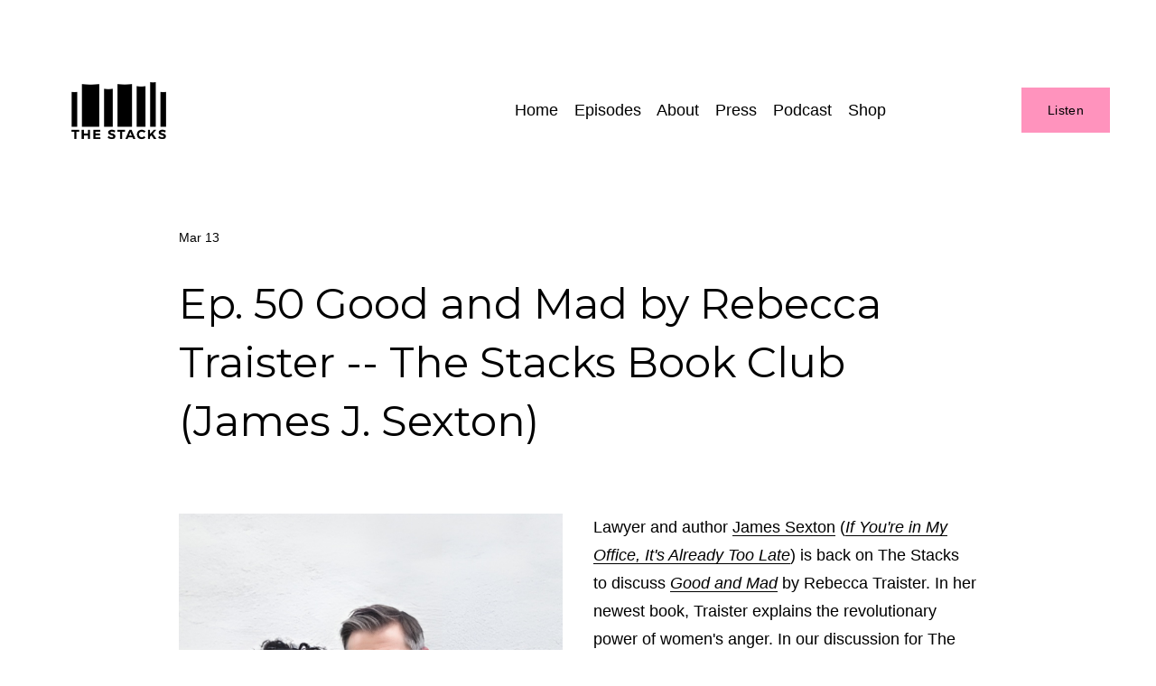

--- FILE ---
content_type: text/html;charset=utf-8
request_url: https://www.thestackspodcast.com/2019/03/13/ep-50-good-and-mad/
body_size: 32360
content:
<!doctype html>
<html xmlns:og="http://opengraphprotocol.org/schema/" xmlns:fb="http://www.facebook.com/2008/fbml" lang="en-US"  >
  <head>
    <meta http-equiv="X-UA-Compatible" content="IE=edge,chrome=1">
    <meta name="viewport" content="width=device-width, initial-scale=1">
    <!-- This is Squarespace. --><!-- thestacks-staging -->
<base href="">
<meta charset="utf-8" />
<title>Ep. 50 Good and Mad by Rebecca Traister -- The Stacks Book Club (James J. Sexton) &mdash; The Stacks &mdash; The Stacks | Traci Thomas</title>
<meta http-equiv="Accept-CH" content="Sec-CH-UA-Platform-Version, Sec-CH-UA-Model" /><link rel="icon" type="image/x-icon" media="(prefers-color-scheme: light)" href="https://images.squarespace-cdn.com/content/v1/65d2b7a49de6215855aa3aaa/1ef16b1b-9a02-4c67-a2ce-f0f63df0a099/favicon.ico?format=100w"/>
<link rel="icon" type="image/x-icon" media="(prefers-color-scheme: dark)" href="https://images.squarespace-cdn.com/content/v1/65d2b7a49de6215855aa3aaa/1ef16b1b-9a02-4c67-a2ce-f0f63df0a099/favicon.ico?format=100w"/>
<link rel="canonical" href="https://www.thestackspodcast.com/2019/03/13/ep-50-good-and-mad"/>
<meta property="og:site_name" content="The Stacks &#124; Traci Thomas"/>
<meta property="og:title" content="Ep. 50 Good and Mad by Rebecca Traister -- The Stacks Book Club (James J. Sexton) &mdash; The Stacks &mdash; The Stacks | Traci Thomas"/>
<meta property="og:latitude" content="40.7207559"/>
<meta property="og:longitude" content="-74.00076130000002"/>
<meta property="og:locality" content=""/>
<meta property="og:url" content="https://www.thestackspodcast.com/2019/03/13/ep-50-good-and-mad"/>
<meta property="og:type" content="article"/>
<meta property="og:description" content="Lawyer and author James Sexton (If You're in My Office, It's Already Too Late) is back on The Stacks to discuss Good and Mad by Rebecca Traister. In her newest book, Traister explains the revolutionary power of women's anger. In our discussion for The Stacks Book Club we talk about intersectional fe"/>
<meta property="og:image" content="http://static1.squarespace.com/static/65d2b7a49de6215855aa3aaa/66326f58c2b5637df8d3c146/66452b197a180b0bcb91c7c4/1716249861376/Ep.+50+Good+and+Mad+by+Rebecca+Traister+--+The+Stacks+Book+Club+%28James+J.+Sexton%29.png?format=1500w"/>
<meta property="og:image:width" content="1080"/>
<meta property="og:image:height" content="1080"/>
<meta itemprop="name" content="Ep. 50 Good and Mad by Rebecca Traister -- The Stacks Book Club (James J. Sexton) — The Stacks — The Stacks &#124; Traci Thomas"/>
<meta itemprop="url" content="https://www.thestackspodcast.com/2019/03/13/ep-50-good-and-mad"/>
<meta itemprop="description" content="Lawyer and author James Sexton (If You're in My Office, It's Already Too Late) is back on The Stacks to discuss Good and Mad by Rebecca Traister. In her newest book, Traister explains the revolutionary power of women's anger. In our discussion for The Stacks Book Club we talk about intersectional fe"/>
<meta itemprop="thumbnailUrl" content="http://static1.squarespace.com/static/65d2b7a49de6215855aa3aaa/66326f58c2b5637df8d3c146/66452b197a180b0bcb91c7c4/1716249861376/Ep.+50+Good+and+Mad+by+Rebecca+Traister+--+The+Stacks+Book+Club+%28James+J.+Sexton%29.png?format=1500w"/>
<link rel="image_src" href="http://static1.squarespace.com/static/65d2b7a49de6215855aa3aaa/66326f58c2b5637df8d3c146/66452b197a180b0bcb91c7c4/1716249861376/Ep.+50+Good+and+Mad+by+Rebecca+Traister+--+The+Stacks+Book+Club+%28James+J.+Sexton%29.png?format=1500w" />
<meta itemprop="image" content="http://static1.squarespace.com/static/65d2b7a49de6215855aa3aaa/66326f58c2b5637df8d3c146/66452b197a180b0bcb91c7c4/1716249861376/Ep.+50+Good+and+Mad+by+Rebecca+Traister+--+The+Stacks+Book+Club+%28James+J.+Sexton%29.png?format=1500w"/>
<meta itemprop="author" content="Stacks Assistant"/>
<meta itemprop="datePublished" content="2019-03-13T00:00:00-0700"/>
<meta itemprop="dateModified" content="2024-05-20T17:04:21-0700"/>
<meta itemprop="headline" content="Ep. 50 Good and Mad by Rebecca Traister -- The Stacks Book Club (James J. Sexton)"/>
<meta itemprop="publisher" content="The Stacks &#124; Traci Thomas"/>
<meta name="twitter:title" content="Ep. 50 Good and Mad by Rebecca Traister -- The Stacks Book Club (James J. Sexton) — The Stacks — The Stacks &#124; Traci Thomas"/>
<meta name="twitter:image" content="http://static1.squarespace.com/static/65d2b7a49de6215855aa3aaa/66326f58c2b5637df8d3c146/66452b197a180b0bcb91c7c4/1716249861376/Ep.+50+Good+and+Mad+by+Rebecca+Traister+--+The+Stacks+Book+Club+%28James+J.+Sexton%29.png?format=1500w"/>
<meta name="twitter:url" content="https://www.thestackspodcast.com/2019/03/13/ep-50-good-and-mad"/>
<meta name="twitter:card" content="summary"/>
<meta name="twitter:description" content="Lawyer and author James Sexton (If You're in My Office, It's Already Too Late) is back on The Stacks to discuss Good and Mad by Rebecca Traister. In her newest book, Traister explains the revolutionary power of women's anger. In our discussion for The Stacks Book Club we talk about intersectional fe"/>
<meta name="description" content="Lawyer and author James Sexton (If You're in My Office, It's Already Too 
Late) is back on The Stacks to discuss Good and Mad by Rebecca Traister. In 
her newest book, Traister explains the revolutionary power of women's 
anger. In our discussion for The Stacks Book Club we talk about 
intersectional feminism, the 2020 Election, and the power and 
persuasiveness of Traister's arguments." />
<link rel="preconnect" href="https://images.squarespace-cdn.com">
<link rel="preconnect" href="https://fonts.gstatic.com" crossorigin>
<link rel="stylesheet" href="https://fonts.googleapis.com/css2?family=Montserrat:ital,wght@0,400;0,700;1,400;1,700"><script type="text/javascript" crossorigin="anonymous" defer="true" nomodule="nomodule" src="//assets.squarespace.com/@sqs/polyfiller/1.6/legacy.js"></script>
<script type="text/javascript" crossorigin="anonymous" defer="true" src="//assets.squarespace.com/@sqs/polyfiller/1.6/modern.js"></script>
<script type="text/javascript">SQUARESPACE_ROLLUPS = {};</script>
<script>(function(rollups, name) { if (!rollups[name]) { rollups[name] = {}; } rollups[name].js = ["//assets.squarespace.com/universal/scripts-compressed/extract-css-runtime-7f4ce4f927ac24e9-min.en-US.js"]; })(SQUARESPACE_ROLLUPS, 'squarespace-extract_css_runtime');</script>
<script crossorigin="anonymous" src="//assets.squarespace.com/universal/scripts-compressed/extract-css-runtime-7f4ce4f927ac24e9-min.en-US.js" defer ></script><script>(function(rollups, name) { if (!rollups[name]) { rollups[name] = {}; } rollups[name].js = ["//assets.squarespace.com/universal/scripts-compressed/extract-css-moment-js-vendor-6f2a1f6ec9a41489-min.en-US.js"]; })(SQUARESPACE_ROLLUPS, 'squarespace-extract_css_moment_js_vendor');</script>
<script crossorigin="anonymous" src="//assets.squarespace.com/universal/scripts-compressed/extract-css-moment-js-vendor-6f2a1f6ec9a41489-min.en-US.js" defer ></script><script>(function(rollups, name) { if (!rollups[name]) { rollups[name] = {}; } rollups[name].js = ["//assets.squarespace.com/universal/scripts-compressed/cldr-resource-pack-22ed584d99d9b83d-min.en-US.js"]; })(SQUARESPACE_ROLLUPS, 'squarespace-cldr_resource_pack');</script>
<script crossorigin="anonymous" src="//assets.squarespace.com/universal/scripts-compressed/cldr-resource-pack-22ed584d99d9b83d-min.en-US.js" defer ></script><script>(function(rollups, name) { if (!rollups[name]) { rollups[name] = {}; } rollups[name].js = ["//assets.squarespace.com/universal/scripts-compressed/common-vendors-stable-fbd854d40b0804b7-min.en-US.js"]; })(SQUARESPACE_ROLLUPS, 'squarespace-common_vendors_stable');</script>
<script crossorigin="anonymous" src="//assets.squarespace.com/universal/scripts-compressed/common-vendors-stable-fbd854d40b0804b7-min.en-US.js" defer ></script><script>(function(rollups, name) { if (!rollups[name]) { rollups[name] = {}; } rollups[name].js = ["//assets.squarespace.com/universal/scripts-compressed/common-vendors-8a7cfb65d43b8de5-min.en-US.js"]; })(SQUARESPACE_ROLLUPS, 'squarespace-common_vendors');</script>
<script crossorigin="anonymous" src="//assets.squarespace.com/universal/scripts-compressed/common-vendors-8a7cfb65d43b8de5-min.en-US.js" defer ></script><script>(function(rollups, name) { if (!rollups[name]) { rollups[name] = {}; } rollups[name].js = ["//assets.squarespace.com/universal/scripts-compressed/common-516d0834eb415d94-min.en-US.js"]; })(SQUARESPACE_ROLLUPS, 'squarespace-common');</script>
<script crossorigin="anonymous" src="//assets.squarespace.com/universal/scripts-compressed/common-516d0834eb415d94-min.en-US.js" defer ></script><script>(function(rollups, name) { if (!rollups[name]) { rollups[name] = {}; } rollups[name].js = ["//assets.squarespace.com/universal/scripts-compressed/commerce-682b97ded5563106-min.en-US.js"]; })(SQUARESPACE_ROLLUPS, 'squarespace-commerce');</script>
<script crossorigin="anonymous" src="//assets.squarespace.com/universal/scripts-compressed/commerce-682b97ded5563106-min.en-US.js" defer ></script><script>(function(rollups, name) { if (!rollups[name]) { rollups[name] = {}; } rollups[name].css = ["//assets.squarespace.com/universal/styles-compressed/commerce-2bd20f6587654ec4-min.en-US.css"]; })(SQUARESPACE_ROLLUPS, 'squarespace-commerce');</script>
<link rel="stylesheet" type="text/css" href="//assets.squarespace.com/universal/styles-compressed/commerce-2bd20f6587654ec4-min.en-US.css"><script>(function(rollups, name) { if (!rollups[name]) { rollups[name] = {}; } rollups[name].js = ["//assets.squarespace.com/universal/scripts-compressed/user-account-core-c4220b44c6951cc5-min.en-US.js"]; })(SQUARESPACE_ROLLUPS, 'squarespace-user_account_core');</script>
<script crossorigin="anonymous" src="//assets.squarespace.com/universal/scripts-compressed/user-account-core-c4220b44c6951cc5-min.en-US.js" defer ></script><script>(function(rollups, name) { if (!rollups[name]) { rollups[name] = {}; } rollups[name].css = ["//assets.squarespace.com/universal/styles-compressed/user-account-core-89dabefb87591b1e-min.en-US.css"]; })(SQUARESPACE_ROLLUPS, 'squarespace-user_account_core');</script>
<link rel="stylesheet" type="text/css" href="//assets.squarespace.com/universal/styles-compressed/user-account-core-89dabefb87591b1e-min.en-US.css"><script>(function(rollups, name) { if (!rollups[name]) { rollups[name] = {}; } rollups[name].js = ["//assets.squarespace.com/universal/scripts-compressed/performance-45cdefef297be205-min.en-US.js"]; })(SQUARESPACE_ROLLUPS, 'squarespace-performance');</script>
<script crossorigin="anonymous" src="//assets.squarespace.com/universal/scripts-compressed/performance-45cdefef297be205-min.en-US.js" defer ></script><script data-name="static-context">Static = window.Static || {}; Static.SQUARESPACE_CONTEXT = {"betaFeatureFlags":["campaigns_discount_section_in_automations","bfcm_2025_enabled","campaigns_thumbnail_layout","contacts_and_campaigns_redesign","scripts_defer","campaigns_import_discounts","marketing_landing_page","enable_form_submission_trigger","override_block_styles","use_react_flow_in_automations_flowchart","nested_categories","campaigns_discount_section_in_blasts","supports_versioned_template_assets","new_stacked_index","marketing_automations","member_areas_feature","campaigns_merch_state","i18n_beta_website_locales","campaigns_new_image_layout_picker"],"facebookAppId":"314192535267336","facebookApiVersion":"v6.0","rollups":{"squarespace-announcement-bar":{"js":"//assets.squarespace.com/universal/scripts-compressed/announcement-bar-bc29aabcad9b0321-min.en-US.js"},"squarespace-audio-player":{"css":"//assets.squarespace.com/universal/styles-compressed/audio-player-b05f5197a871c566-min.en-US.css","js":"//assets.squarespace.com/universal/scripts-compressed/audio-player-e160d216aed116bb-min.en-US.js"},"squarespace-blog-collection-list":{"css":"//assets.squarespace.com/universal/styles-compressed/blog-collection-list-b4046463b72f34e2-min.en-US.css","js":"//assets.squarespace.com/universal/scripts-compressed/blog-collection-list-f78db80fc1cd6fce-min.en-US.js"},"squarespace-calendar-block-renderer":{"css":"//assets.squarespace.com/universal/styles-compressed/calendar-block-renderer-b72d08ba4421f5a0-min.en-US.css","js":"//assets.squarespace.com/universal/scripts-compressed/calendar-block-renderer-182e89e126289b13-min.en-US.js"},"squarespace-chartjs-helpers":{"css":"//assets.squarespace.com/universal/styles-compressed/chartjs-helpers-96b256171ee039c1-min.en-US.css","js":"//assets.squarespace.com/universal/scripts-compressed/chartjs-helpers-4fd57f343946d08e-min.en-US.js"},"squarespace-comments":{"css":"//assets.squarespace.com/universal/styles-compressed/comments-d47e61fe47b5ff82-min.en-US.css","js":"//assets.squarespace.com/universal/scripts-compressed/comments-0f751aea9339e89c-min.en-US.js"},"squarespace-custom-css-popup":{"css":"//assets.squarespace.com/universal/styles-compressed/custom-css-popup-89143d073173c3e0-min.en-US.css","js":"//assets.squarespace.com/universal/scripts-compressed/custom-css-popup-5177f6aaf8a61cab-min.en-US.js"},"squarespace-dialog":{"css":"//assets.squarespace.com/universal/styles-compressed/dialog-f9093f2d526b94df-min.en-US.css","js":"//assets.squarespace.com/universal/scripts-compressed/dialog-5abd3585de282bb5-min.en-US.js"},"squarespace-events-collection":{"css":"//assets.squarespace.com/universal/styles-compressed/events-collection-b72d08ba4421f5a0-min.en-US.css","js":"//assets.squarespace.com/universal/scripts-compressed/events-collection-5fa01fd523721c94-min.en-US.js"},"squarespace-form-rendering-utils":{"js":"//assets.squarespace.com/universal/scripts-compressed/form-rendering-utils-dea9bf383ee1a39c-min.en-US.js"},"squarespace-forms":{"css":"//assets.squarespace.com/universal/styles-compressed/forms-0afd3c6ac30bbab1-min.en-US.css","js":"//assets.squarespace.com/universal/scripts-compressed/forms-3293f203da904154-min.en-US.js"},"squarespace-gallery-collection-list":{"css":"//assets.squarespace.com/universal/styles-compressed/gallery-collection-list-b4046463b72f34e2-min.en-US.css","js":"//assets.squarespace.com/universal/scripts-compressed/gallery-collection-list-07747667a3187b76-min.en-US.js"},"squarespace-image-zoom":{"css":"//assets.squarespace.com/universal/styles-compressed/image-zoom-b4046463b72f34e2-min.en-US.css","js":"//assets.squarespace.com/universal/scripts-compressed/image-zoom-60c18dc5f8f599ea-min.en-US.js"},"squarespace-pinterest":{"css":"//assets.squarespace.com/universal/styles-compressed/pinterest-b4046463b72f34e2-min.en-US.css","js":"//assets.squarespace.com/universal/scripts-compressed/pinterest-2fa208f4b63c95af-min.en-US.js"},"squarespace-popup-overlay":{"css":"//assets.squarespace.com/universal/styles-compressed/popup-overlay-b742b752f5880972-min.en-US.css","js":"//assets.squarespace.com/universal/scripts-compressed/popup-overlay-904ea14ca76293f9-min.en-US.js"},"squarespace-product-quick-view":{"css":"//assets.squarespace.com/universal/styles-compressed/product-quick-view-9052fb446c5800ee-min.en-US.css","js":"//assets.squarespace.com/universal/scripts-compressed/product-quick-view-73a41171b1c96185-min.en-US.js"},"squarespace-products-collection-item-v2":{"css":"//assets.squarespace.com/universal/styles-compressed/products-collection-item-v2-b4046463b72f34e2-min.en-US.css","js":"//assets.squarespace.com/universal/scripts-compressed/products-collection-item-v2-e3a3f101748fca6e-min.en-US.js"},"squarespace-products-collection-list-v2":{"css":"//assets.squarespace.com/universal/styles-compressed/products-collection-list-v2-b4046463b72f34e2-min.en-US.css","js":"//assets.squarespace.com/universal/scripts-compressed/products-collection-list-v2-eedc544f4cc56af4-min.en-US.js"},"squarespace-search-page":{"css":"//assets.squarespace.com/universal/styles-compressed/search-page-90a67fc09b9b32c6-min.en-US.css","js":"//assets.squarespace.com/universal/scripts-compressed/search-page-7d8afa9eb5e09a2d-min.en-US.js"},"squarespace-search-preview":{"js":"//assets.squarespace.com/universal/scripts-compressed/search-preview-21194fc3d3addc8e-min.en-US.js"},"squarespace-simple-liking":{"css":"//assets.squarespace.com/universal/styles-compressed/simple-liking-701bf8bbc05ec6aa-min.en-US.css","js":"//assets.squarespace.com/universal/scripts-compressed/simple-liking-e6bc64da9e3b1cf4-min.en-US.js"},"squarespace-social-buttons":{"css":"//assets.squarespace.com/universal/styles-compressed/social-buttons-95032e5fa98e47a5-min.en-US.css","js":"//assets.squarespace.com/universal/scripts-compressed/social-buttons-81b2f14e6410778c-min.en-US.js"},"squarespace-tourdates":{"css":"//assets.squarespace.com/universal/styles-compressed/tourdates-b4046463b72f34e2-min.en-US.css","js":"//assets.squarespace.com/universal/scripts-compressed/tourdates-ebc8e4d29314c4fd-min.en-US.js"},"squarespace-website-overlays-manager":{"css":"//assets.squarespace.com/universal/styles-compressed/website-overlays-manager-07ea5a4e004e6710-min.en-US.css","js":"//assets.squarespace.com/universal/scripts-compressed/website-overlays-manager-c044e70cefe65977-min.en-US.js"}},"pageType":50,"website":{"id":"65d2b7a49de6215855aa3aaa","identifier":"thestacks-staging","websiteType":1,"contentModifiedOn":1762822482615,"cloneable":false,"hasBeenCloneable":false,"siteStatus":{},"language":"en-US","translationLocale":"en-US","formattingLocale":"en-US","timeZone":"America/Los_Angeles","machineTimeZoneOffset":-28800000,"timeZoneOffset":-28800000,"timeZoneAbbr":"PST","siteTitle":"The Stacks | Traci Thomas","fullSiteTitle":"Ep. 50 Good and Mad by Rebecca Traister -- The Stacks Book Club (James J. Sexton) \u2014 The Stacks \u2014 The Stacks | Traci Thomas","siteDescription":"","location":{"addressLine1":"","addressLine2":"","addressCountry":""},"logoImageId":"65e279ae76c9db4760da0319","mobileLogoImageId":"65f7ac098dc3560730cf612c","socialLogoImageId":"65f7ab699eadff4208b7d248","shareButtonOptions":{"2":true,"4":true,"6":true,"8":true,"7":true,"1":true,"3":true},"logoImageUrl":"//images.squarespace-cdn.com/content/v1/65d2b7a49de6215855aa3aaa/5720c1bd-0ebe-40f5-8442-c88f34565491/1.05-1x3-Take-One-Daily-Media-AK-218070.png","mobileLogoImageUrl":"//images.squarespace-cdn.com/content/v1/65d2b7a49de6215855aa3aaa/1ef16b1b-9a02-4c67-a2ce-f0f63df0a099/1.05-1x3-Take-One-Daily-Media-AK-218070.jpg","socialLogoImageUrl":"//images.squarespace-cdn.com/content/v1/65d2b7a49de6215855aa3aaa/1ef16b1b-9a02-4c67-a2ce-f0f63df0a099/1.05-1x3-Take-One-Daily-Media-AK-218070.jpg","authenticUrl":"https://www.thestackspodcast.com","internalUrl":"https://thestacks-staging.squarespace.com","baseUrl":"https://www.thestackspodcast.com","primaryDomain":"www.thestackspodcast.com","sslSetting":3,"isHstsEnabled":true,"socialAccounts":[{"serviceId":64,"screenname":"Instagram","addedOn":1708398500399,"profileUrl":"https://www.instagram.com/thestackspod/","iconEnabled":true,"serviceName":"instagram-unauth"},{"serviceId":60,"screenname":"Facebook","addedOn":1708398520220,"profileUrl":"https://www.facebook.com/thestackspodcast/","iconEnabled":true,"serviceName":"facebook-unauth"},{"serviceId":62,"screenname":"Twitter","addedOn":1708398536695,"profileUrl":"https://twitter.com/thestackspod_","iconEnabled":true,"serviceName":"twitter-unauth"},{"serviceId":52,"screenname":"Goodreads","addedOn":1710702575440,"profileUrl":"https://www.goodreads.com/user/show/2095173-traci-thomas","iconEnabled":true,"serviceName":"goodreads"},{"serviceId":69,"screenname":"YouTube","addedOn":1758923810586,"profileUrl":"https://www.youtube.com/@thestackspod","iconEnabled":true,"serviceName":"youtube-unauth"}],"typekitId":"","statsMigrated":false,"imageMetadataProcessingEnabled":false,"screenshotId":"f0660dbc99ad823a1ad22a04b0c3de426848de4de7beb5724b398ff53852e190","captchaSettings":{"enabledForDonations":false},"showOwnerLogin":false},"websiteSettings":{"id":"65d2b7a49de6215855aa3aad","websiteId":"65d2b7a49de6215855aa3aaa","subjects":[],"country":"US","state":"CA","simpleLikingEnabled":true,"mobileInfoBarSettings":{"isContactEmailEnabled":false,"isContactPhoneNumberEnabled":false,"isLocationEnabled":false,"isBusinessHoursEnabled":false},"announcementBarSettings":{"style":2,"text":"<p data-rte-preserve-empty=\"true\" style=\"white-space:pre-wrap;\"><a target=\"_blank\" href=\"https://www.youtube.com/@thestackspod\">Subscribe to The Stacks on YouTube</a></p>"},"popupOverlaySettings":{"style":2,"showOnScroll":true,"scrollPercentage":25,"showOnTimer":true,"timerDelay":5000,"showUntilSignup":true,"displayFrequency":14,"enableMobile":true,"enabledPages":[],"showOnAllPages":true,"version":1},"commentLikesAllowed":true,"commentAnonAllowed":true,"commentThreaded":true,"commentApprovalRequired":false,"commentAvatarsOn":true,"commentSortType":2,"commentFlagThreshold":0,"commentFlagsAllowed":true,"commentEnableByDefault":true,"commentDisableAfterDaysDefault":0,"disqusShortname":"","commentsEnabled":false,"contactPhoneNumber":"","businessHours":{"monday":{"text":"","ranges":[{}]},"tuesday":{"text":"","ranges":[{}]},"wednesday":{"text":"","ranges":[{}]},"thursday":{"text":"","ranges":[{}]},"friday":{"text":"","ranges":[{}]},"saturday":{"text":"","ranges":[{}]},"sunday":{"text":"","ranges":[{}]}},"storeSettings":{"returnPolicy":"<p data-rte-preserve-empty=\"true\" style=\"white-space:pre-wrap;\">All books are final sale and available to U.S. customers only.</p>","termsOfService":"","privacyPolicy":"","expressCheckout":false,"continueShoppingLinkUrl":"understanding-shakespeare","useLightCart":false,"showNoteField":false,"shippingCountryDefaultValue":"US","billToShippingDefaultValue":false,"showShippingPhoneNumber":true,"isShippingPhoneRequired":false,"showBillingPhoneNumber":true,"isBillingPhoneRequired":false,"currenciesSupported":["USD","ARS","AUD","BRL","CAD","CHF","COP","CZK","DKK","EUR","GBP","HKD","IDR","ILS","INR","JPY","MXN","MYR","NOK","NZD","PHP","PLN","RUB","SEK","SGD","THB","ZAR"],"defaultCurrency":"USD","selectedCurrency":"USD","measurementStandard":1,"showCustomCheckoutForm":false,"checkoutPageMarketingOptInEnabled":true,"enableMailingListOptInByDefault":false,"sameAsRetailLocation":false,"merchandisingSettings":{"scarcityEnabledOnProductItems":false,"scarcityEnabledOnProductBlocks":false,"scarcityMessageType":"DEFAULT_SCARCITY_MESSAGE","scarcityThreshold":10,"multipleQuantityAllowedForServices":true,"restockNotificationsEnabled":false,"restockNotificationsCTAText":"Get notified when a seat opens up","restockNotificationsSuccessText":"","restockNotificationsMailingListSignUpEnabled":false,"relatedProductsEnabled":false,"relatedProductsOrdering":"random","soldOutVariantsDropdownDisabled":false,"productComposerOptedIn":false,"productComposerABTestOptedOut":false,"productReviewsEnabled":false},"minimumOrderSubtotalEnabled":false,"minimumOrderSubtotal":{"currency":"USD","value":"0.00"},"isLive":true,"multipleQuantityAllowedForServices":true},"useEscapeKeyToLogin":false,"ssBadgeType":1,"ssBadgePosition":4,"ssBadgeVisibility":1,"ssBadgeDevices":1,"pinterestOverlayOptions":{"mode":"disabled"},"userAccountsSettings":{"loginAllowed":true,"signupAllowed":true}},"cookieSettings":{"isCookieBannerEnabled":false,"isRestrictiveCookiePolicyEnabled":false,"cookieBannerText":"","cookieBannerTheme":"","cookieBannerVariant":"","cookieBannerPosition":"","cookieBannerCtaVariant":"","cookieBannerCtaText":"","cookieBannerAcceptType":"OPT_IN","cookieBannerOptOutCtaText":"","cookieBannerHasOptOut":false,"cookieBannerHasManageCookies":true,"cookieBannerManageCookiesLabel":"","cookieBannerSavedPreferencesText":"","cookieBannerSavedPreferencesLayout":"PILL"},"websiteCloneable":false,"collection":{"title":"Episodes | 2019","id":"66326f58c2b5637df8d3c146","fullUrl":"/2019","type":1,"permissionType":1},"item":{"title":"Ep. 50 Good and Mad by Rebecca Traister -- The Stacks Book Club (James J. Sexton)","id":"66452b197a180b0bcb91c7c4","fullUrl":"/2019/03/13/ep-50-good-and-mad","publicCommentCount":0,"commentState":2,"recordType":1},"subscribed":false,"appDomain":"squarespace.com","templateTweakable":true,"tweakJSON":{"form-use-theme-colors":"true","header-logo-height":"161px","header-mobile-logo-max-height":"65px","header-vert-padding":"0.1vw","header-width":"Full","maxPageWidth":"1200px","mobile-header-vert-padding":"6vw","pagePadding":"4vw","tweak-blog-alternating-side-by-side-image-aspect-ratio":"1:1 Square","tweak-blog-alternating-side-by-side-image-spacing":"6%","tweak-blog-alternating-side-by-side-meta-spacing":"20px","tweak-blog-alternating-side-by-side-primary-meta":"Categories","tweak-blog-alternating-side-by-side-read-more-spacing":"20px","tweak-blog-alternating-side-by-side-secondary-meta":"Date","tweak-blog-basic-grid-columns":"3","tweak-blog-basic-grid-image-aspect-ratio":"1:1 Square","tweak-blog-basic-grid-image-spacing":"20px","tweak-blog-basic-grid-meta-spacing":"10px","tweak-blog-basic-grid-primary-meta":"Date","tweak-blog-basic-grid-read-more-spacing":"20px","tweak-blog-basic-grid-secondary-meta":"Categories","tweak-blog-item-custom-width":"75","tweak-blog-item-show-author-profile":"false","tweak-blog-item-width":"Medium","tweak-blog-masonry-columns":"2","tweak-blog-masonry-horizontal-spacing":"30px","tweak-blog-masonry-image-spacing":"20px","tweak-blog-masonry-meta-spacing":"20px","tweak-blog-masonry-primary-meta":"Categories","tweak-blog-masonry-read-more-spacing":"20px","tweak-blog-masonry-secondary-meta":"Date","tweak-blog-masonry-vertical-spacing":"30px","tweak-blog-side-by-side-image-aspect-ratio":"1:1 Square","tweak-blog-side-by-side-image-spacing":"6%","tweak-blog-side-by-side-meta-spacing":"20px","tweak-blog-side-by-side-primary-meta":"Categories","tweak-blog-side-by-side-read-more-spacing":"20px","tweak-blog-side-by-side-secondary-meta":"Date","tweak-blog-single-column-image-spacing":"50px","tweak-blog-single-column-meta-spacing":"0px","tweak-blog-single-column-primary-meta":"Date","tweak-blog-single-column-read-more-spacing":"0px","tweak-blog-single-column-secondary-meta":"Categories","tweak-events-stacked-show-thumbnails":"true","tweak-events-stacked-thumbnail-size":"3:2 Standard","tweak-fixed-header":"false","tweak-fixed-header-style":"Basic","tweak-global-animations-animation-curve":"ease","tweak-global-animations-animation-delay":"0.1s","tweak-global-animations-animation-duration":"0.1s","tweak-global-animations-animation-style":"fade","tweak-global-animations-animation-type":"none","tweak-global-animations-complexity-level":"detailed","tweak-global-animations-enabled":"false","tweak-portfolio-grid-basic-custom-height":"50","tweak-portfolio-grid-overlay-custom-height":"50","tweak-portfolio-hover-follow-acceleration":"10%","tweak-portfolio-hover-follow-animation-duration":"Fast","tweak-portfolio-hover-follow-animation-type":"Fade","tweak-portfolio-hover-follow-delimiter":"Bullet","tweak-portfolio-hover-follow-front":"false","tweak-portfolio-hover-follow-layout":"Inline","tweak-portfolio-hover-follow-size":"50","tweak-portfolio-hover-follow-text-spacing-x":"1.5","tweak-portfolio-hover-follow-text-spacing-y":"1.5","tweak-portfolio-hover-static-animation-duration":"Fast","tweak-portfolio-hover-static-animation-type":"Fade","tweak-portfolio-hover-static-delimiter":"Hyphen","tweak-portfolio-hover-static-front":"true","tweak-portfolio-hover-static-layout":"Inline","tweak-portfolio-hover-static-size":"50","tweak-portfolio-hover-static-text-spacing-x":"1.5","tweak-portfolio-hover-static-text-spacing-y":"1.5","tweak-portfolio-index-background-animation-duration":"Medium","tweak-portfolio-index-background-animation-type":"Fade","tweak-portfolio-index-background-custom-height":"50","tweak-portfolio-index-background-delimiter":"None","tweak-portfolio-index-background-height":"Large","tweak-portfolio-index-background-horizontal-alignment":"Center","tweak-portfolio-index-background-link-format":"Stacked","tweak-portfolio-index-background-persist":"false","tweak-portfolio-index-background-vertical-alignment":"Middle","tweak-portfolio-index-background-width":"Full","tweak-product-basic-item-click-action":"None","tweak-product-basic-item-gallery-aspect-ratio":"3:4 Three-Four (Vertical)","tweak-product-basic-item-gallery-design":"Slideshow","tweak-product-basic-item-gallery-width":"50%","tweak-product-basic-item-hover-action":"None","tweak-product-basic-item-image-spacing":"2vw","tweak-product-basic-item-image-zoom-factor":"2","tweak-product-basic-item-product-variant-display":"Dropdown","tweak-product-basic-item-thumbnail-placement":"Side","tweak-product-basic-item-variant-picker-layout":"Dropdowns","tweak-products-add-to-cart-button":"false","tweak-products-columns":"2","tweak-products-gutter-column":"2vw","tweak-products-gutter-row":"2vw","tweak-products-header-text-alignment":"Middle","tweak-products-image-aspect-ratio":"2:3 Standard (Vertical)","tweak-products-image-text-spacing":"0.5vw","tweak-products-mobile-columns":"1","tweak-products-text-alignment":"Left","tweak-products-width":"Full","tweak-transparent-header":"true"},"templateId":"5c5a519771c10ba3470d8101","templateVersion":"7.1","pageFeatures":[1,2,4],"gmRenderKey":"QUl6YVN5Q0JUUk9xNkx1dkZfSUUxcjQ2LVQ0QWVUU1YtMGQ3bXk4","templateScriptsRootUrl":"https://static1.squarespace.com/static/vta/5c5a519771c10ba3470d8101/scripts/","impersonatedSession":false,"tzData":{"zones":[[-480,"US","P%sT",null]],"rules":{"US":[[1967,2006,null,"Oct","lastSun","2:00","0","S"],[1987,2006,null,"Apr","Sun>=1","2:00","1:00","D"],[2007,"max",null,"Mar","Sun>=8","2:00","1:00","D"],[2007,"max",null,"Nov","Sun>=1","2:00","0","S"]]}},"showAnnouncementBar":true,"recaptchaEnterpriseContext":{"recaptchaEnterpriseSiteKey":"6LdDFQwjAAAAAPigEvvPgEVbb7QBm-TkVJdDTlAv"},"i18nContext":{"timeZoneData":{"id":"America/Los_Angeles","name":"Pacific Time"}},"env":"PRODUCTION","visitorFormContext":{"formFieldFormats":{"initialPhoneFormat":{"id":0,"type":"PHONE_NUMBER","country":"US","labelLocale":"en-US","fields":[{"type":"SEPARATOR","label":"(","identifier":"LeftParen","length":0,"required":false,"metadata":{}},{"type":"FIELD","label":"1","identifier":"1","length":3,"required":false,"metadata":{}},{"type":"SEPARATOR","label":")","identifier":"RightParen","length":0,"required":false,"metadata":{}},{"type":"SEPARATOR","label":" ","identifier":"Space","length":0,"required":false,"metadata":{}},{"type":"FIELD","label":"2","identifier":"2","length":3,"required":false,"metadata":{}},{"type":"SEPARATOR","label":"-","identifier":"Dash","length":0,"required":false,"metadata":{}},{"type":"FIELD","label":"3","identifier":"3","length":14,"required":false,"metadata":{}}]},"initialNameOrder":"GIVEN_FIRST","initialAddressFormat":{"id":0,"type":"ADDRESS","country":"US","labelLocale":"en","fields":[{"type":"FIELD","label":"Address Line 1","identifier":"Line1","length":0,"required":true,"metadata":{"autocomplete":"address-line1"}},{"type":"SEPARATOR","label":"\n","identifier":"Newline","length":0,"required":false,"metadata":{}},{"type":"FIELD","label":"Address Line 2","identifier":"Line2","length":0,"required":false,"metadata":{"autocomplete":"address-line2"}},{"type":"SEPARATOR","label":"\n","identifier":"Newline","length":0,"required":false,"metadata":{}},{"type":"FIELD","label":"City","identifier":"City","length":0,"required":true,"metadata":{"autocomplete":"address-level2"}},{"type":"SEPARATOR","label":",","identifier":"Comma","length":0,"required":false,"metadata":{}},{"type":"SEPARATOR","label":" ","identifier":"Space","length":0,"required":false,"metadata":{}},{"type":"FIELD","label":"State","identifier":"State","length":0,"required":true,"metadata":{"autocomplete":"address-level1"}},{"type":"SEPARATOR","label":" ","identifier":"Space","length":0,"required":false,"metadata":{}},{"type":"FIELD","label":"ZIP Code","identifier":"Zip","length":0,"required":true,"metadata":{"autocomplete":"postal-code"}}]},"countries":[{"name":"Afghanistan","code":"AF","phoneCode":"+93"},{"name":"\u00C5land Islands","code":"AX","phoneCode":"+358"},{"name":"Albania","code":"AL","phoneCode":"+355"},{"name":"Algeria","code":"DZ","phoneCode":"+213"},{"name":"American Samoa","code":"AS","phoneCode":"+1"},{"name":"Andorra","code":"AD","phoneCode":"+376"},{"name":"Angola","code":"AO","phoneCode":"+244"},{"name":"Anguilla","code":"AI","phoneCode":"+1"},{"name":"Antigua & Barbuda","code":"AG","phoneCode":"+1"},{"name":"Argentina","code":"AR","phoneCode":"+54"},{"name":"Armenia","code":"AM","phoneCode":"+374"},{"name":"Aruba","code":"AW","phoneCode":"+297"},{"name":"Ascension Island","code":"AC","phoneCode":"+247"},{"name":"Australia","code":"AU","phoneCode":"+61"},{"name":"Austria","code":"AT","phoneCode":"+43"},{"name":"Azerbaijan","code":"AZ","phoneCode":"+994"},{"name":"Bahamas","code":"BS","phoneCode":"+1"},{"name":"Bahrain","code":"BH","phoneCode":"+973"},{"name":"Bangladesh","code":"BD","phoneCode":"+880"},{"name":"Barbados","code":"BB","phoneCode":"+1"},{"name":"Belarus","code":"BY","phoneCode":"+375"},{"name":"Belgium","code":"BE","phoneCode":"+32"},{"name":"Belize","code":"BZ","phoneCode":"+501"},{"name":"Benin","code":"BJ","phoneCode":"+229"},{"name":"Bermuda","code":"BM","phoneCode":"+1"},{"name":"Bhutan","code":"BT","phoneCode":"+975"},{"name":"Bolivia","code":"BO","phoneCode":"+591"},{"name":"Bosnia & Herzegovina","code":"BA","phoneCode":"+387"},{"name":"Botswana","code":"BW","phoneCode":"+267"},{"name":"Brazil","code":"BR","phoneCode":"+55"},{"name":"British Indian Ocean Territory","code":"IO","phoneCode":"+246"},{"name":"British Virgin Islands","code":"VG","phoneCode":"+1"},{"name":"Brunei","code":"BN","phoneCode":"+673"},{"name":"Bulgaria","code":"BG","phoneCode":"+359"},{"name":"Burkina Faso","code":"BF","phoneCode":"+226"},{"name":"Burundi","code":"BI","phoneCode":"+257"},{"name":"Cambodia","code":"KH","phoneCode":"+855"},{"name":"Cameroon","code":"CM","phoneCode":"+237"},{"name":"Canada","code":"CA","phoneCode":"+1"},{"name":"Cape Verde","code":"CV","phoneCode":"+238"},{"name":"Caribbean Netherlands","code":"BQ","phoneCode":"+599"},{"name":"Cayman Islands","code":"KY","phoneCode":"+1"},{"name":"Central African Republic","code":"CF","phoneCode":"+236"},{"name":"Chad","code":"TD","phoneCode":"+235"},{"name":"Chile","code":"CL","phoneCode":"+56"},{"name":"China","code":"CN","phoneCode":"+86"},{"name":"Christmas Island","code":"CX","phoneCode":"+61"},{"name":"Cocos (Keeling) Islands","code":"CC","phoneCode":"+61"},{"name":"Colombia","code":"CO","phoneCode":"+57"},{"name":"Comoros","code":"KM","phoneCode":"+269"},{"name":"Congo - Brazzaville","code":"CG","phoneCode":"+242"},{"name":"Congo - Kinshasa","code":"CD","phoneCode":"+243"},{"name":"Cook Islands","code":"CK","phoneCode":"+682"},{"name":"Costa Rica","code":"CR","phoneCode":"+506"},{"name":"C\u00F4te d\u2019Ivoire","code":"CI","phoneCode":"+225"},{"name":"Croatia","code":"HR","phoneCode":"+385"},{"name":"Cuba","code":"CU","phoneCode":"+53"},{"name":"Cura\u00E7ao","code":"CW","phoneCode":"+599"},{"name":"Cyprus","code":"CY","phoneCode":"+357"},{"name":"Czechia","code":"CZ","phoneCode":"+420"},{"name":"Denmark","code":"DK","phoneCode":"+45"},{"name":"Djibouti","code":"DJ","phoneCode":"+253"},{"name":"Dominica","code":"DM","phoneCode":"+1"},{"name":"Dominican Republic","code":"DO","phoneCode":"+1"},{"name":"Ecuador","code":"EC","phoneCode":"+593"},{"name":"Egypt","code":"EG","phoneCode":"+20"},{"name":"El Salvador","code":"SV","phoneCode":"+503"},{"name":"Equatorial Guinea","code":"GQ","phoneCode":"+240"},{"name":"Eritrea","code":"ER","phoneCode":"+291"},{"name":"Estonia","code":"EE","phoneCode":"+372"},{"name":"Eswatini","code":"SZ","phoneCode":"+268"},{"name":"Ethiopia","code":"ET","phoneCode":"+251"},{"name":"Falkland Islands","code":"FK","phoneCode":"+500"},{"name":"Faroe Islands","code":"FO","phoneCode":"+298"},{"name":"Fiji","code":"FJ","phoneCode":"+679"},{"name":"Finland","code":"FI","phoneCode":"+358"},{"name":"France","code":"FR","phoneCode":"+33"},{"name":"French Guiana","code":"GF","phoneCode":"+594"},{"name":"French Polynesia","code":"PF","phoneCode":"+689"},{"name":"Gabon","code":"GA","phoneCode":"+241"},{"name":"Gambia","code":"GM","phoneCode":"+220"},{"name":"Georgia","code":"GE","phoneCode":"+995"},{"name":"Germany","code":"DE","phoneCode":"+49"},{"name":"Ghana","code":"GH","phoneCode":"+233"},{"name":"Gibraltar","code":"GI","phoneCode":"+350"},{"name":"Greece","code":"GR","phoneCode":"+30"},{"name":"Greenland","code":"GL","phoneCode":"+299"},{"name":"Grenada","code":"GD","phoneCode":"+1"},{"name":"Guadeloupe","code":"GP","phoneCode":"+590"},{"name":"Guam","code":"GU","phoneCode":"+1"},{"name":"Guatemala","code":"GT","phoneCode":"+502"},{"name":"Guernsey","code":"GG","phoneCode":"+44"},{"name":"Guinea","code":"GN","phoneCode":"+224"},{"name":"Guinea-Bissau","code":"GW","phoneCode":"+245"},{"name":"Guyana","code":"GY","phoneCode":"+592"},{"name":"Haiti","code":"HT","phoneCode":"+509"},{"name":"Honduras","code":"HN","phoneCode":"+504"},{"name":"Hong Kong SAR China","code":"HK","phoneCode":"+852"},{"name":"Hungary","code":"HU","phoneCode":"+36"},{"name":"Iceland","code":"IS","phoneCode":"+354"},{"name":"India","code":"IN","phoneCode":"+91"},{"name":"Indonesia","code":"ID","phoneCode":"+62"},{"name":"Iran","code":"IR","phoneCode":"+98"},{"name":"Iraq","code":"IQ","phoneCode":"+964"},{"name":"Ireland","code":"IE","phoneCode":"+353"},{"name":"Isle of Man","code":"IM","phoneCode":"+44"},{"name":"Israel","code":"IL","phoneCode":"+972"},{"name":"Italy","code":"IT","phoneCode":"+39"},{"name":"Jamaica","code":"JM","phoneCode":"+1"},{"name":"Japan","code":"JP","phoneCode":"+81"},{"name":"Jersey","code":"JE","phoneCode":"+44"},{"name":"Jordan","code":"JO","phoneCode":"+962"},{"name":"Kazakhstan","code":"KZ","phoneCode":"+7"},{"name":"Kenya","code":"KE","phoneCode":"+254"},{"name":"Kiribati","code":"KI","phoneCode":"+686"},{"name":"Kosovo","code":"XK","phoneCode":"+383"},{"name":"Kuwait","code":"KW","phoneCode":"+965"},{"name":"Kyrgyzstan","code":"KG","phoneCode":"+996"},{"name":"Laos","code":"LA","phoneCode":"+856"},{"name":"Latvia","code":"LV","phoneCode":"+371"},{"name":"Lebanon","code":"LB","phoneCode":"+961"},{"name":"Lesotho","code":"LS","phoneCode":"+266"},{"name":"Liberia","code":"LR","phoneCode":"+231"},{"name":"Libya","code":"LY","phoneCode":"+218"},{"name":"Liechtenstein","code":"LI","phoneCode":"+423"},{"name":"Lithuania","code":"LT","phoneCode":"+370"},{"name":"Luxembourg","code":"LU","phoneCode":"+352"},{"name":"Macao SAR China","code":"MO","phoneCode":"+853"},{"name":"Madagascar","code":"MG","phoneCode":"+261"},{"name":"Malawi","code":"MW","phoneCode":"+265"},{"name":"Malaysia","code":"MY","phoneCode":"+60"},{"name":"Maldives","code":"MV","phoneCode":"+960"},{"name":"Mali","code":"ML","phoneCode":"+223"},{"name":"Malta","code":"MT","phoneCode":"+356"},{"name":"Marshall Islands","code":"MH","phoneCode":"+692"},{"name":"Martinique","code":"MQ","phoneCode":"+596"},{"name":"Mauritania","code":"MR","phoneCode":"+222"},{"name":"Mauritius","code":"MU","phoneCode":"+230"},{"name":"Mayotte","code":"YT","phoneCode":"+262"},{"name":"Mexico","code":"MX","phoneCode":"+52"},{"name":"Micronesia","code":"FM","phoneCode":"+691"},{"name":"Moldova","code":"MD","phoneCode":"+373"},{"name":"Monaco","code":"MC","phoneCode":"+377"},{"name":"Mongolia","code":"MN","phoneCode":"+976"},{"name":"Montenegro","code":"ME","phoneCode":"+382"},{"name":"Montserrat","code":"MS","phoneCode":"+1"},{"name":"Morocco","code":"MA","phoneCode":"+212"},{"name":"Mozambique","code":"MZ","phoneCode":"+258"},{"name":"Myanmar (Burma)","code":"MM","phoneCode":"+95"},{"name":"Namibia","code":"NA","phoneCode":"+264"},{"name":"Nauru","code":"NR","phoneCode":"+674"},{"name":"Nepal","code":"NP","phoneCode":"+977"},{"name":"Netherlands","code":"NL","phoneCode":"+31"},{"name":"New Caledonia","code":"NC","phoneCode":"+687"},{"name":"New Zealand","code":"NZ","phoneCode":"+64"},{"name":"Nicaragua","code":"NI","phoneCode":"+505"},{"name":"Niger","code":"NE","phoneCode":"+227"},{"name":"Nigeria","code":"NG","phoneCode":"+234"},{"name":"Niue","code":"NU","phoneCode":"+683"},{"name":"Norfolk Island","code":"NF","phoneCode":"+672"},{"name":"Northern Mariana Islands","code":"MP","phoneCode":"+1"},{"name":"North Korea","code":"KP","phoneCode":"+850"},{"name":"North Macedonia","code":"MK","phoneCode":"+389"},{"name":"Norway","code":"NO","phoneCode":"+47"},{"name":"Oman","code":"OM","phoneCode":"+968"},{"name":"Pakistan","code":"PK","phoneCode":"+92"},{"name":"Palau","code":"PW","phoneCode":"+680"},{"name":"Palestinian Territories","code":"PS","phoneCode":"+970"},{"name":"Panama","code":"PA","phoneCode":"+507"},{"name":"Papua New Guinea","code":"PG","phoneCode":"+675"},{"name":"Paraguay","code":"PY","phoneCode":"+595"},{"name":"Peru","code":"PE","phoneCode":"+51"},{"name":"Philippines","code":"PH","phoneCode":"+63"},{"name":"Poland","code":"PL","phoneCode":"+48"},{"name":"Portugal","code":"PT","phoneCode":"+351"},{"name":"Puerto Rico","code":"PR","phoneCode":"+1"},{"name":"Qatar","code":"QA","phoneCode":"+974"},{"name":"R\u00E9union","code":"RE","phoneCode":"+262"},{"name":"Romania","code":"RO","phoneCode":"+40"},{"name":"Russia","code":"RU","phoneCode":"+7"},{"name":"Rwanda","code":"RW","phoneCode":"+250"},{"name":"Samoa","code":"WS","phoneCode":"+685"},{"name":"San Marino","code":"SM","phoneCode":"+378"},{"name":"S\u00E3o Tom\u00E9 & Pr\u00EDncipe","code":"ST","phoneCode":"+239"},{"name":"Saudi Arabia","code":"SA","phoneCode":"+966"},{"name":"Senegal","code":"SN","phoneCode":"+221"},{"name":"Serbia","code":"RS","phoneCode":"+381"},{"name":"Seychelles","code":"SC","phoneCode":"+248"},{"name":"Sierra Leone","code":"SL","phoneCode":"+232"},{"name":"Singapore","code":"SG","phoneCode":"+65"},{"name":"Sint Maarten","code":"SX","phoneCode":"+1"},{"name":"Slovakia","code":"SK","phoneCode":"+421"},{"name":"Slovenia","code":"SI","phoneCode":"+386"},{"name":"Solomon Islands","code":"SB","phoneCode":"+677"},{"name":"Somalia","code":"SO","phoneCode":"+252"},{"name":"South Africa","code":"ZA","phoneCode":"+27"},{"name":"South Korea","code":"KR","phoneCode":"+82"},{"name":"South Sudan","code":"SS","phoneCode":"+211"},{"name":"Spain","code":"ES","phoneCode":"+34"},{"name":"Sri Lanka","code":"LK","phoneCode":"+94"},{"name":"St. Barth\u00E9lemy","code":"BL","phoneCode":"+590"},{"name":"St. Helena","code":"SH","phoneCode":"+290"},{"name":"St. Kitts & Nevis","code":"KN","phoneCode":"+1"},{"name":"St. Lucia","code":"LC","phoneCode":"+1"},{"name":"St. Martin","code":"MF","phoneCode":"+590"},{"name":"St. Pierre & Miquelon","code":"PM","phoneCode":"+508"},{"name":"St. Vincent & Grenadines","code":"VC","phoneCode":"+1"},{"name":"Sudan","code":"SD","phoneCode":"+249"},{"name":"Suriname","code":"SR","phoneCode":"+597"},{"name":"Svalbard & Jan Mayen","code":"SJ","phoneCode":"+47"},{"name":"Sweden","code":"SE","phoneCode":"+46"},{"name":"Switzerland","code":"CH","phoneCode":"+41"},{"name":"Syria","code":"SY","phoneCode":"+963"},{"name":"Taiwan","code":"TW","phoneCode":"+886"},{"name":"Tajikistan","code":"TJ","phoneCode":"+992"},{"name":"Tanzania","code":"TZ","phoneCode":"+255"},{"name":"Thailand","code":"TH","phoneCode":"+66"},{"name":"Timor-Leste","code":"TL","phoneCode":"+670"},{"name":"Togo","code":"TG","phoneCode":"+228"},{"name":"Tokelau","code":"TK","phoneCode":"+690"},{"name":"Tonga","code":"TO","phoneCode":"+676"},{"name":"Trinidad & Tobago","code":"TT","phoneCode":"+1"},{"name":"Tristan da Cunha","code":"TA","phoneCode":"+290"},{"name":"Tunisia","code":"TN","phoneCode":"+216"},{"name":"T\u00FCrkiye","code":"TR","phoneCode":"+90"},{"name":"Turkmenistan","code":"TM","phoneCode":"+993"},{"name":"Turks & Caicos Islands","code":"TC","phoneCode":"+1"},{"name":"Tuvalu","code":"TV","phoneCode":"+688"},{"name":"U.S. Virgin Islands","code":"VI","phoneCode":"+1"},{"name":"Uganda","code":"UG","phoneCode":"+256"},{"name":"Ukraine","code":"UA","phoneCode":"+380"},{"name":"United Arab Emirates","code":"AE","phoneCode":"+971"},{"name":"United Kingdom","code":"GB","phoneCode":"+44"},{"name":"United States","code":"US","phoneCode":"+1"},{"name":"Uruguay","code":"UY","phoneCode":"+598"},{"name":"Uzbekistan","code":"UZ","phoneCode":"+998"},{"name":"Vanuatu","code":"VU","phoneCode":"+678"},{"name":"Vatican City","code":"VA","phoneCode":"+39"},{"name":"Venezuela","code":"VE","phoneCode":"+58"},{"name":"Vietnam","code":"VN","phoneCode":"+84"},{"name":"Wallis & Futuna","code":"WF","phoneCode":"+681"},{"name":"Western Sahara","code":"EH","phoneCode":"+212"},{"name":"Yemen","code":"YE","phoneCode":"+967"},{"name":"Zambia","code":"ZM","phoneCode":"+260"},{"name":"Zimbabwe","code":"ZW","phoneCode":"+263"}]},"localizedStrings":{"validation":{"noValidSelection":"A valid selection must be made.","invalidUrl":"Must be a valid URL.","stringTooLong":"Value should have a length no longer than {0}.","containsInvalidKey":"{0} contains an invalid key.","invalidTwitterUsername":"Must be a valid Twitter username.","valueOutsideRange":"Value must be in the range {0} to {1}.","invalidPassword":"Passwords should not contain whitespace.","missingRequiredSubfields":"{0} is missing required subfields: {1}","invalidCurrency":"Currency value should be formatted like 1234 or 123.99.","invalidMapSize":"Value should contain exactly {0} elements.","subfieldsRequired":"All fields in {0} are required.","formSubmissionFailed":"Form submission failed. Review the following information: {0}.","invalidCountryCode":"Country code should have an optional plus and up to 4 digits.","invalidDate":"This is not a real date.","required":"{0} is required.","invalidStringLength":"Value should be {0} characters long.","invalidEmail":"Email addresses should follow the format user@domain.com.","invalidListLength":"Value should be {0} elements long.","allEmpty":"Please fill out at least one form field.","missingRequiredQuestion":"Missing a required question.","invalidQuestion":"Contained an invalid question.","captchaFailure":"Captcha validation failed. Please try again.","stringTooShort":"Value should have a length of at least {0}.","invalid":"{0} is not valid.","formErrors":"Form Errors","containsInvalidValue":"{0} contains an invalid value.","invalidUnsignedNumber":"Numbers must contain only digits and no other characters.","invalidName":"Valid names contain only letters, numbers, spaces, ', or - characters."},"submit":"Submit","status":{"title":"{@} Block","learnMore":"Learn more"},"name":{"firstName":"First Name","lastName":"Last Name"},"lightbox":{"openForm":"Open Form"},"likert":{"agree":"Agree","stronglyDisagree":"Strongly Disagree","disagree":"Disagree","stronglyAgree":"Strongly Agree","neutral":"Neutral"},"time":{"am":"AM","second":"Second","pm":"PM","minute":"Minute","amPm":"AM/PM","hour":"Hour"},"notFound":"Form not found.","date":{"yyyy":"YYYY","year":"Year","mm":"MM","day":"Day","month":"Month","dd":"DD"},"phone":{"country":"Country","number":"Number","prefix":"Prefix","areaCode":"Area Code","line":"Line"},"submitError":"Unable to submit form. Please try again later.","address":{"stateProvince":"State/Province","country":"Country","zipPostalCode":"Zip/Postal Code","address2":"Address 2","address1":"Address 1","city":"City"},"email":{"signUp":"Sign up for news and updates"},"cannotSubmitDemoForm":"This is a demo form and cannot be submitted.","required":"(required)","invalidData":"Invalid form data."}}};</script><link rel="stylesheet" type="text/css" href="https://definitions.sqspcdn.com/website-component-definition/static-assets/website.components.spacer/1c917744-9a63-4f25-9420-1f76073b0426_283/website.components.spacer.styles.css"/><script defer src="https://definitions.sqspcdn.com/website-component-definition/static-assets/website.components.spacer/1c917744-9a63-4f25-9420-1f76073b0426_283/website.components.spacer.visitor.js"></script><link rel="alternate" type="application/rss+xml" title="RSS Feed" href="https://www.thestackspodcast.com/2019?format=rss" />
<script type="application/ld+json">{"url":"https://www.thestackspodcast.com","name":"The Stacks | Traci Thomas","description":"","image":"//images.squarespace-cdn.com/content/v1/65d2b7a49de6215855aa3aaa/5720c1bd-0ebe-40f5-8442-c88f34565491/1.05-1x3-Take-One-Daily-Media-AK-218070.png","@context":"http://schema.org","@type":"WebSite"}</script><script type="application/ld+json">{"address":"","image":"https://static1.squarespace.com/static/65d2b7a49de6215855aa3aaa/t/65e279ae76c9db4760da0319/1762822482615/","openingHours":", , , , , , ","@context":"http://schema.org","@type":"LocalBusiness"}</script><script type="application/ld+json">{"name":"Ep. 50 Good and Mad by Rebecca Traister -- The Stacks Book Club (James J. Sexton) \u2014 The Stacks \u2014 The Stacks | Traci Thomas","url":"https://www.thestackspodcast.com/2019/03/13/ep-50-good-and-mad","datePublished":"2019-03-13T00:00:00-0700","dateModified":"2024-05-20T17:04:21-0700","headline":"Ep. 50 Good and Mad by Rebecca Traister -- The Stacks Book Club (James J. Sexton)","author":"Stacks Assistant","publisher":{"name":"The Stacks | Traci Thomas","logo":{"@type":"ImageObject","url":"https://static1.squarespace.com/static/65d2b7a49de6215855aa3aaa/t/65e279ae76c9db4760da0319/1762822482615/"},"@context":"http://schema.org","@type":"Organization"},"image":"http://static1.squarespace.com/static/65d2b7a49de6215855aa3aaa/66326f58c2b5637df8d3c146/66452b197a180b0bcb91c7c4/1716249861376/Ep.+50+Good+and+Mad+by+Rebecca+Traister+--+The+Stacks+Book+Club+%28James+J.+Sexton%29.png?format=1500w","@context":"http://schema.org","@type":"Article"}</script><link rel="stylesheet" type="text/css" href="https://static1.squarespace.com/static/versioned-site-css/65d2b7a49de6215855aa3aaa/159/5c5a519771c10ba3470d8101/65d2b7a49de6215855aa3acb/1703/site.css"/><!-- Plugin Lightbox -->
<link href="/s/plugin-lightbox.css" rel="stylesheet">
<script src="/s/plugin-lightbox.js"></script>
<script>pluginLightbox();</script>
<!-- end Plugin Lightbox -->

<style>
  @media screen and (min-width:992px) {
  .gallery-masonry-item img {
    width: 75% !important;
    object-fit: contain !important;
    margin: 0 auto;
}
  }
</style>

<meta name="google-site-verification" content="fv7DljYqisSie7z7X2u_qMs58k0_PHHZuHPZQSTwLZs" /><script>Static.COOKIE_BANNER_CAPABLE = true;</script>
<!-- End of Squarespace Headers -->
    <link rel="stylesheet" type="text/css" href="https://static1.squarespace.com/static/vta/5c5a519771c10ba3470d8101/versioned-assets/1762289557207-4Y82PTLVNQE2GPJ5TI7P/static.css">
  </head>

  <body
    id="item-66452b197a180b0bcb91c7c4"
    class="
      form-use-theme-colors form-field-style-outline form-field-shape-square form-field-border-bottom form-field-checkbox-type-button form-field-checkbox-fill-outline form-field-checkbox-color-inverted form-field-checkbox-shape-square form-field-checkbox-layout-stack form-field-radio-type-button form-field-radio-fill-outline form-field-radio-color-normal form-field-radio-shape-square form-field-radio-layout-stack form-field-survey-fill-outline form-field-survey-color-normal form-field-survey-shape-square form-field-hover-focus-opacity form-submit-button-style-bar tweak-portfolio-grid-overlay-width-full tweak-portfolio-grid-overlay-height-large tweak-portfolio-grid-overlay-image-aspect-ratio-11-square tweak-portfolio-grid-overlay-text-placement-center tweak-portfolio-grid-overlay-show-text-after-hover image-block-poster-text-alignment-center image-block-card-content-position-center image-block-card-text-alignment-left image-block-overlap-content-position-center image-block-overlap-text-alignment-left image-block-collage-content-position-center image-block-collage-text-alignment-left image-block-stack-text-alignment-left tweak-blog-single-column-width-full tweak-blog-single-column-text-alignment-center tweak-blog-single-column-image-placement-above tweak-blog-single-column-delimiter-bullet tweak-blog-single-column-read-more-style-show tweak-blog-single-column-primary-meta-date tweak-blog-single-column-secondary-meta-categories tweak-blog-single-column-meta-position-top tweak-blog-single-column-content-title-only tweak-blog-item-width-medium tweak-blog-item-text-alignment-left tweak-blog-item-meta-position-above-title tweak-blog-item-show-categories tweak-blog-item-show-date   tweak-blog-item-delimiter-bullet primary-button-style-solid primary-button-shape-square secondary-button-style-solid secondary-button-shape-square tertiary-button-style-solid tertiary-button-shape-square tweak-events-stacked-width-full tweak-events-stacked-height-large  tweak-events-stacked-show-thumbnails tweak-events-stacked-thumbnail-size-32-standard tweak-events-stacked-date-style-with-text tweak-events-stacked-show-time tweak-events-stacked-show-location  tweak-events-stacked-show-excerpt  tweak-blog-basic-grid-width-inset tweak-blog-basic-grid-image-aspect-ratio-11-square tweak-blog-basic-grid-text-alignment-left tweak-blog-basic-grid-delimiter-bullet tweak-blog-basic-grid-image-placement-above tweak-blog-basic-grid-read-more-style-show tweak-blog-basic-grid-primary-meta-date tweak-blog-basic-grid-secondary-meta-categories tweak-blog-basic-grid-excerpt-show header-overlay-alignment-center tweak-portfolio-index-background-link-format-stacked tweak-portfolio-index-background-width-full tweak-portfolio-index-background-height-large  tweak-portfolio-index-background-vertical-alignment-middle tweak-portfolio-index-background-horizontal-alignment-center tweak-portfolio-index-background-delimiter-none tweak-portfolio-index-background-animation-type-fade tweak-portfolio-index-background-animation-duration-medium tweak-portfolio-hover-follow-layout-inline  tweak-portfolio-hover-follow-delimiter-bullet tweak-portfolio-hover-follow-animation-type-fade tweak-portfolio-hover-follow-animation-duration-fast tweak-portfolio-hover-static-layout-inline tweak-portfolio-hover-static-front tweak-portfolio-hover-static-delimiter-hyphen tweak-portfolio-hover-static-animation-type-fade tweak-portfolio-hover-static-animation-duration-fast tweak-blog-alternating-side-by-side-width-full tweak-blog-alternating-side-by-side-image-aspect-ratio-11-square tweak-blog-alternating-side-by-side-text-alignment-left tweak-blog-alternating-side-by-side-read-more-style-show tweak-blog-alternating-side-by-side-image-text-alignment-middle tweak-blog-alternating-side-by-side-delimiter-bullet tweak-blog-alternating-side-by-side-meta-position-top tweak-blog-alternating-side-by-side-primary-meta-categories tweak-blog-alternating-side-by-side-secondary-meta-date tweak-blog-alternating-side-by-side-excerpt-show  tweak-global-animations-complexity-level-detailed tweak-global-animations-animation-style-fade tweak-global-animations-animation-type-none tweak-global-animations-animation-curve-ease tweak-blog-masonry-width-full tweak-blog-masonry-text-alignment-left tweak-blog-masonry-primary-meta-categories tweak-blog-masonry-secondary-meta-date tweak-blog-masonry-meta-position-top tweak-blog-masonry-read-more-style-show tweak-blog-masonry-delimiter-space tweak-blog-masonry-image-placement-above tweak-blog-masonry-excerpt-show header-width-full tweak-transparent-header  tweak-fixed-header-style-basic tweak-blog-side-by-side-width-full tweak-blog-side-by-side-image-placement-left tweak-blog-side-by-side-image-aspect-ratio-11-square tweak-blog-side-by-side-primary-meta-categories tweak-blog-side-by-side-secondary-meta-date tweak-blog-side-by-side-meta-position-top tweak-blog-side-by-side-text-alignment-left tweak-blog-side-by-side-image-text-alignment-middle tweak-blog-side-by-side-read-more-style-show tweak-blog-side-by-side-delimiter-bullet tweak-blog-side-by-side-excerpt-show tweak-portfolio-grid-basic-width-full tweak-portfolio-grid-basic-height-large tweak-portfolio-grid-basic-image-aspect-ratio-11-square tweak-portfolio-grid-basic-text-alignment-left tweak-portfolio-grid-basic-hover-effect-fade hide-opentable-icons opentable-style-dark tweak-product-quick-view-button-style-floating tweak-product-quick-view-button-position-bottom tweak-product-quick-view-lightbox-excerpt-display-truncate tweak-product-quick-view-lightbox-show-arrows tweak-product-quick-view-lightbox-show-close-button tweak-product-quick-view-lightbox-controls-weight-light native-currency-code-usd view-item collection-66326f58c2b5637df8d3c146 collection-layout-default collection-type-blog-basic-grid mobile-style-available sqs-seven-one
      
        
          
            
              
                has-banner-image
                item-main-image
              
            
          
        
      
    "
    tabindex="-1"
  >
    <div
      id="siteWrapper"
      class="clearfix site-wrapper"
    >
      
        <div id="floatingCart" class="floating-cart hidden">
          <a href="/cart" class="icon icon--stroke icon--fill icon--cart sqs-custom-cart">
            <span class="Cart-inner">
              



  <svg class="icon icon--cart" width="61" height="49" viewBox="0 0 61 49">
  <path fill-rule="evenodd" clip-rule="evenodd" d="M0.5 2C0.5 1.17157 1.17157 0.5 2 0.5H13.6362C14.3878 0.5 15.0234 1.05632 15.123 1.80135L16.431 11.5916H59C59.5122 11.5916 59.989 11.8529 60.2645 12.2847C60.54 12.7165 60.5762 13.2591 60.3604 13.7236L50.182 35.632C49.9361 36.1614 49.4054 36.5 48.8217 36.5H18.0453C17.2937 36.5 16.6581 35.9437 16.5585 35.1987L12.3233 3.5H2C1.17157 3.5 0.5 2.82843 0.5 2ZM16.8319 14.5916L19.3582 33.5H47.8646L56.6491 14.5916H16.8319Z" />
  <path d="M18.589 35H49.7083L60 13H16L18.589 35Z" />
  <path d="M21 49C23.2091 49 25 47.2091 25 45C25 42.7909 23.2091 41 21 41C18.7909 41 17 42.7909 17 45C17 47.2091 18.7909 49 21 49Z" />
  <path d="M45 49C47.2091 49 49 47.2091 49 45C49 42.7909 47.2091 41 45 41C42.7909 41 41 42.7909 41 45C41 47.2091 42.7909 49 45 49Z" />
</svg>

              <div class="legacy-cart icon-cart-quantity">
                <span class="sqs-cart-quantity">0</span>
              </div>
            </span>
          </a>
        </div>
      

      












  <header
    data-test="header"
    id="header"
    
    class="
      
        
          
        
      
      header theme-col--primary
    "
    data-section-theme=""
    data-controller="Header"
    data-current-styles="{
&quot;layout&quot;: &quot;navRight&quot;,
&quot;action&quot;: {
&quot;href&quot;: &quot;https://podcasts.apple.com/us/podcast/the-stacks/id1362164483?app=podcast&amp;mt=2&quot;,
&quot;buttonText&quot;: &quot;Listen&quot;,
&quot;newWindow&quot;: true
},
&quot;showSocial&quot;: false,
&quot;socialOptions&quot;: {
&quot;socialBorderShape&quot;: &quot;none&quot;,
&quot;socialBorderStyle&quot;: &quot;outline&quot;,
&quot;socialBorderThickness&quot;: {
&quot;unit&quot;: &quot;px&quot;,
&quot;value&quot;: 1.0
}
},
&quot;menuOverlayAnimation&quot;: &quot;fade&quot;,
&quot;cartStyle&quot;: &quot;cart&quot;,
&quot;cartText&quot;: &quot;Cart&quot;,
&quot;showEmptyCartState&quot;: true,
&quot;cartOptions&quot;: {
&quot;iconType&quot;: &quot;solid-7&quot;,
&quot;cartBorderShape&quot;: &quot;none&quot;,
&quot;cartBorderStyle&quot;: &quot;outline&quot;,
&quot;cartBorderThickness&quot;: {
&quot;unit&quot;: &quot;px&quot;,
&quot;value&quot;: 1.0
}
},
&quot;showButton&quot;: true,
&quot;showCart&quot;: false,
&quot;showAccountLogin&quot;: true,
&quot;headerStyle&quot;: &quot;dynamic&quot;,
&quot;languagePicker&quot;: {
&quot;enabled&quot;: false,
&quot;iconEnabled&quot;: false,
&quot;iconType&quot;: &quot;globe&quot;,
&quot;flagShape&quot;: &quot;shiny&quot;,
&quot;languageFlags&quot;: [ ]
},
&quot;iconOptions&quot;: {
&quot;desktopDropdownIconOptions&quot;: {
&quot;size&quot;: {
&quot;unit&quot;: &quot;em&quot;,
&quot;value&quot;: 1.0
},
&quot;iconSpacing&quot;: {
&quot;unit&quot;: &quot;em&quot;,
&quot;value&quot;: 0.35
},
&quot;strokeWidth&quot;: {
&quot;unit&quot;: &quot;px&quot;,
&quot;value&quot;: 1.0
},
&quot;endcapType&quot;: &quot;square&quot;,
&quot;folderDropdownIcon&quot;: &quot;none&quot;,
&quot;languagePickerIcon&quot;: &quot;openArrowHead&quot;
},
&quot;mobileDropdownIconOptions&quot;: {
&quot;size&quot;: {
&quot;unit&quot;: &quot;em&quot;,
&quot;value&quot;: 1.0
},
&quot;iconSpacing&quot;: {
&quot;unit&quot;: &quot;em&quot;,
&quot;value&quot;: 0.15
},
&quot;strokeWidth&quot;: {
&quot;unit&quot;: &quot;px&quot;,
&quot;value&quot;: 0.5
},
&quot;endcapType&quot;: &quot;square&quot;,
&quot;folderDropdownIcon&quot;: &quot;openArrowHead&quot;,
&quot;languagePickerIcon&quot;: &quot;openArrowHead&quot;
}
},
&quot;mobileOptions&quot;: {
&quot;layout&quot;: &quot;logoLeftNavRight&quot;,
&quot;menuIconOptions&quot;: {
&quot;style&quot;: &quot;tripleLineHamburger&quot;,
&quot;thickness&quot;: {
&quot;unit&quot;: &quot;px&quot;,
&quot;value&quot;: 2.0
}
}
},
&quot;solidOptions&quot;: {
&quot;headerOpacity&quot;: {
&quot;unit&quot;: &quot;%&quot;,
&quot;value&quot;: 100.0
},
&quot;blurBackground&quot;: {
&quot;enabled&quot;: false,
&quot;blurRadius&quot;: {
&quot;unit&quot;: &quot;px&quot;,
&quot;value&quot;: 12.0
}
},
&quot;backgroundColor&quot;: {
&quot;type&quot;: &quot;SITE_PALETTE_COLOR&quot;,
&quot;sitePaletteColor&quot;: {
&quot;colorName&quot;: &quot;white&quot;,
&quot;alphaModifier&quot;: 1.0
}
},
&quot;navigationColor&quot;: {
&quot;type&quot;: &quot;SITE_PALETTE_COLOR&quot;,
&quot;sitePaletteColor&quot;: {
&quot;colorName&quot;: &quot;black&quot;,
&quot;alphaModifier&quot;: 1.0
}
}
},
&quot;gradientOptions&quot;: {
&quot;gradientType&quot;: &quot;faded&quot;,
&quot;headerOpacity&quot;: {
&quot;unit&quot;: &quot;%&quot;,
&quot;value&quot;: 90.0
},
&quot;blurBackground&quot;: {
&quot;enabled&quot;: false,
&quot;blurRadius&quot;: {
&quot;unit&quot;: &quot;px&quot;,
&quot;value&quot;: 12.0
}
},
&quot;backgroundColor&quot;: {
&quot;type&quot;: &quot;SITE_PALETTE_COLOR&quot;,
&quot;sitePaletteColor&quot;: {
&quot;colorName&quot;: &quot;white&quot;,
&quot;alphaModifier&quot;: 1.0
}
},
&quot;navigationColor&quot;: {
&quot;type&quot;: &quot;SITE_PALETTE_COLOR&quot;,
&quot;sitePaletteColor&quot;: {
&quot;colorName&quot;: &quot;black&quot;,
&quot;alphaModifier&quot;: 1.0
}
}
},
&quot;dropShadowOptions&quot;: {
&quot;enabled&quot;: false,
&quot;blur&quot;: {
&quot;unit&quot;: &quot;px&quot;,
&quot;value&quot;: 12.0
},
&quot;spread&quot;: {
&quot;unit&quot;: &quot;px&quot;,
&quot;value&quot;: 0.0
},
&quot;distance&quot;: {
&quot;unit&quot;: &quot;px&quot;,
&quot;value&quot;: 12.0
}
},
&quot;borderOptions&quot;: {
&quot;enabled&quot;: false,
&quot;position&quot;: &quot;allSides&quot;,
&quot;thickness&quot;: {
&quot;unit&quot;: &quot;px&quot;,
&quot;value&quot;: 4.0
},
&quot;color&quot;: {
&quot;type&quot;: &quot;SITE_PALETTE_COLOR&quot;,
&quot;sitePaletteColor&quot;: {
&quot;colorName&quot;: &quot;white&quot;,
&quot;alphaModifier&quot;: 1.0
}
}
},
&quot;showPromotedElement&quot;: false,
&quot;buttonVariant&quot;: &quot;primary&quot;,
&quot;blurBackground&quot;: {
&quot;enabled&quot;: false,
&quot;blurRadius&quot;: {
&quot;unit&quot;: &quot;px&quot;,
&quot;value&quot;: 12.0
}
},
&quot;headerOpacity&quot;: {
&quot;unit&quot;: &quot;%&quot;,
&quot;value&quot;: 100.0
}
}"
    data-section-id="header"
    data-header-style="dynamic"
    data-language-picker="{
&quot;enabled&quot;: false,
&quot;iconEnabled&quot;: false,
&quot;iconType&quot;: &quot;globe&quot;,
&quot;flagShape&quot;: &quot;shiny&quot;,
&quot;languageFlags&quot;: [ ]
}"
    
    data-first-focusable-element
    tabindex="-1"
    style="
      
      
        --headerBorderColor: hsla(var(--white-hsl), 1);
      
      
        --solidHeaderBackgroundColor: hsla(var(--white-hsl), 1);
      
      
        --solidHeaderNavigationColor: hsla(var(--black-hsl), 1);
      
      
        --gradientHeaderBackgroundColor: hsla(var(--white-hsl), 1);
      
      
        --gradientHeaderNavigationColor: hsla(var(--black-hsl), 1);
      
    "
  >
    <svg  style="display:none" viewBox="0 0 22 22" xmlns="http://www.w3.org/2000/svg">
  <symbol id="circle" >
    <path d="M11.5 17C14.5376 17 17 14.5376 17 11.5C17 8.46243 14.5376 6 11.5 6C8.46243 6 6 8.46243 6 11.5C6 14.5376 8.46243 17 11.5 17Z" fill="none" />
  </symbol>

  <symbol id="circleFilled" >
    <path d="M11.5 17C14.5376 17 17 14.5376 17 11.5C17 8.46243 14.5376 6 11.5 6C8.46243 6 6 8.46243 6 11.5C6 14.5376 8.46243 17 11.5 17Z" />
  </symbol>

  <symbol id="dash" >
    <path d="M11 11H19H3" />
  </symbol>

  <symbol id="squareFilled" >
    <rect x="6" y="6" width="11" height="11" />
  </symbol>

  <symbol id="square" >
    <rect x="7" y="7" width="9" height="9" fill="none" stroke="inherit" />
  </symbol>
  
  <symbol id="plus" >
    <path d="M11 3V19" />
    <path d="M19 11L3 11"/>
  </symbol>
  
  <symbol id="closedArrow" >
    <path d="M11 11V2M11 18.1797L17 11.1477L5 11.1477L11 18.1797Z" fill="none" />
  </symbol>
  
  <symbol id="closedArrowFilled" >
    <path d="M11 11L11 2" stroke="inherit" fill="none"  />
    <path fill-rule="evenodd" clip-rule="evenodd" d="M2.74695 9.38428L19.038 9.38428L10.8925 19.0846L2.74695 9.38428Z" stroke-width="1" />
  </symbol>
  
  <symbol id="closedArrowHead" viewBox="0 0 22 22"  xmlns="http://www.w3.org/2000/symbol">
    <path d="M18 7L11 15L4 7L18 7Z" fill="none" stroke="inherit" />
  </symbol>
  
  
  <symbol id="closedArrowHeadFilled" viewBox="0 0 22 22"  xmlns="http://www.w3.org/2000/symbol">
    <path d="M18.875 6.5L11 15.5L3.125 6.5L18.875 6.5Z" />
  </symbol>
  
  <symbol id="openArrow" >
    <path d="M11 18.3591L11 3" stroke="inherit" fill="none"  />
    <path d="M18 11.5L11 18.5L4 11.5" stroke="inherit" fill="none"  />
  </symbol>
  
  <symbol id="openArrowHead" >
    <path d="M18 7L11 14L4 7" fill="none" />
  </symbol>

  <symbol id="pinchedArrow" >
    <path d="M11 17.3591L11 2" fill="none" />
    <path d="M2 11C5.85455 12.2308 8.81818 14.9038 11 18C13.1818 14.8269 16.1455 12.1538 20 11" fill="none" />
  </symbol>

  <symbol id="pinchedArrowFilled" >
    <path d="M11.05 10.4894C7.04096 8.73759 1.05005 8 1.05005 8C6.20459 11.3191 9.41368 14.1773 11.05 21C12.6864 14.0851 15.8955 11.227 21.05 8C21.05 8 15.0591 8.73759 11.05 10.4894Z" stroke-width="1"/>
    <path d="M11 11L11 1" fill="none"/>
  </symbol>

  <symbol id="pinchedArrowHead" >
    <path d="M2 7.24091C5.85455 8.40454 8.81818 10.9318 11 13.8591C13.1818 10.8591 16.1455 8.33181 20 7.24091"  fill="none" />
  </symbol>
  
  <symbol id="pinchedArrowHeadFilled" >
    <path d="M11.05 7.1591C7.04096 5.60456 1.05005 4.95001 1.05005 4.95001C6.20459 7.89547 9.41368 10.4318 11.05 16.4864C12.6864 10.35 15.8955 7.81365 21.05 4.95001C21.05 4.95001 15.0591 5.60456 11.05 7.1591Z" />
  </symbol>

</svg>
    
  <script>
    function shouldShowAnnouncementBar() {
      try {
        if (!window.Static.SQUARESPACE_CONTEXT.showAnnouncementBar) {
          return false;
        }
        var localDataStr = localStorage.getItem('squarespace-announcement-bar');
        if (localDataStr && JSON.parse(localDataStr).closed) {
          return false;
        }
        return true;
      } catch(e) {
        console.error(e);
        return true;
      }
    }
    if (shouldShowAnnouncementBar()) {
      document.body.classList.add('announcement-bar-reserved-space');
    }
    //# sourceURL=reserveSpaceForAnnouncementBar.js
  </script>

<div class="sqs-announcement-bar-dropzone"></div>

    <div class="header-announcement-bar-wrapper">
      
      <a
        href="#page"
        class="header-skip-link sqs-button-element--primary"
      >
        Skip to Content
      </a>
      


<style>
    @supports (-webkit-backdrop-filter: none) or (backdrop-filter: none) {
        .header-blur-background {
            
            
        }
    }
</style>
      <div
        class="header-border"
        data-header-style="dynamic"
        data-header-border="false"
        data-test="header-border"
        style="




"
      ></div>
      <div
        class="header-dropshadow"
        data-header-style="dynamic"
        data-header-dropshadow="false"
        data-test="header-dropshadow"
        style=""
      ></div>
      
      

      <div class='header-inner container--fluid
        
        
        
         header-mobile-layout-logo-left-nav-right
        
        
        
        
        
        
         header-layout-nav-right
        
        
        
        
        
        
        
        
        '
        data-test="header-inner"
        >
        <!-- Background -->
        <div class="header-background theme-bg--primary"></div>

        <div class="header-display-desktop" data-content-field="site-title">
          

          

          

          

          

          
          
            
            <!-- Social -->
            
          
            
            <!-- Title and nav wrapper -->
            <div class="header-title-nav-wrapper">
              

              

              
                
                <!-- Title -->
                
                  <div
                    class="
                      header-title
                      header-title--use-mobile-logo
                    "
                    data-animation-role="header-element"
                  >
                    
                      <div class="header-title-logo">
                        <a href="/" data-animation-role="header-element">
                        <picture><source media="only screen and (pointer: coarse) and (max-width: 1024px), screen and (max-width: 799px)" srcset="//images.squarespace-cdn.com/content/v1/65d2b7a49de6215855aa3aaa/1ef16b1b-9a02-4c67-a2ce-f0f63df0a099/1.05-1x3-Take-One-Daily-Media-AK-218070.jpg?format=1500w"><source media="only screen and (pointer: coarse) and (min-width: 1025px), screen and (min-width: 800px)" srcset="//images.squarespace-cdn.com/content/v1/65d2b7a49de6215855aa3aaa/5720c1bd-0ebe-40f5-8442-c88f34565491/1.05-1x3-Take-One-Daily-Media-AK-218070.png?format=1500w">
<img elementtiming="nbf-header-logo-desktop" src="//images.squarespace-cdn.com/content/v1/65d2b7a49de6215855aa3aaa/5720c1bd-0ebe-40f5-8442-c88f34565491/1.05-1x3-Take-One-Daily-Media-AK-218070.png?format=1500w" alt="The Stacks | Traci Thomas" style="display:block" fetchpriority="high" loading="eager" decoding="async" data-loader="raw"></picture>

                        </a>
                      </div>

                    
                    
                      <div class="header-mobile-logo">
                        <a href="/" data-animation-role="header-element">
                          <picture><source media="only screen and (pointer: coarse) and (max-width: 1024px), screen and (max-width: 799px)" srcset="//images.squarespace-cdn.com/content/v1/65d2b7a49de6215855aa3aaa/1ef16b1b-9a02-4c67-a2ce-f0f63df0a099/1.05-1x3-Take-One-Daily-Media-AK-218070.jpg?format=1500w"><source media="only screen and (pointer: coarse) and (min-width: 1025px), screen and (min-width: 800px)" srcset="//images.squarespace-cdn.com/content/v1/65d2b7a49de6215855aa3aaa/5720c1bd-0ebe-40f5-8442-c88f34565491/1.05-1x3-Take-One-Daily-Media-AK-218070.png?format=1500w">
<img elementtiming="nbf-header-logo-mobile" src="//images.squarespace-cdn.com/content/v1/65d2b7a49de6215855aa3aaa/1ef16b1b-9a02-4c67-a2ce-f0f63df0a099/1.05-1x3-Take-One-Daily-Media-AK-218070.jpg?format=1500w" alt="The Stacks | Traci Thomas" style="display:block" fetchpriority="high" loading="eager" decoding="async" data-loader="raw"></picture>

                        </a>
                      </div>
                    
                  </div>
                
              
                
                <!-- Nav -->
                <div class="header-nav">
                  <div class="header-nav-wrapper">
                    <nav class="header-nav-list">
                      


  
    <div class="header-nav-item header-nav-item--collection header-nav-item--homepage">
      <a
        href="/"
        data-animation-role="header-element"
        
      >
        Home
      </a>
    </div>
  
  
  


    <div class="header-nav-item header-nav-item--external">
      <a href="/2025"  data-animation-role="header-element">Episodes</a>
    </div>
  



  
    <div class="header-nav-item header-nav-item--collection">
      <a
        href="/about"
        data-animation-role="header-element"
        
      >
        About
      </a>
    </div>
  
  
  


  
    <div class="header-nav-item header-nav-item--collection">
      <a
        href="/press"
        data-animation-role="header-element"
        
      >
        Press
      </a>
    </div>
  
  
  


  
    <div class="header-nav-item header-nav-item--collection">
      <a
        href="/podcast"
        data-animation-role="header-element"
        
      >
        Podcast
      </a>
    </div>
  
  
  


    <div class="header-nav-item header-nav-item--external">
      <a href="https://the-stacks-podcast.myshopify.com/"  target="_blank"  data-animation-role="header-element">Shop</a>
    </div>
  




                    </nav>
                  </div>
                </div>
              
              
            </div>
          
            
            <!-- Actions -->
            <div class="header-actions header-actions--right">
              
                
                  <div class="user-accounts-link header-nav-item header-nav-item--collection customerAccountLoginDesktop" data-controller="UserAccountLink" data-animation-role="header-element">
                    <a class="user-accounts-text-link header-nav-item" href="#" data-animation-role="header-element">
  <span class="unauth">Login</span>
  <span class="auth">Account</span>
</a>
                  </div>
                
              
              

              

            
            

              
              <div class="showOnMobile">
                
              </div>

              
              <div class="showOnDesktop">
                
              </div>

              
                <div class="header-actions-action header-actions-action--cta" data-animation-role="header-element">
                  <a
                    class="btn btn--border theme-btn--primary-inverse sqs-button-element--primary"
                    href="https://podcasts.apple.com/us/podcast/the-stacks/id1362164483?app=podcast&amp;mt=2"
                    target="_blank"
                  >
                    Listen
                  </a>
                </div>
              
            </div>
          
            


<style>
  .top-bun, 
  .patty, 
  .bottom-bun {
    height: 2px;
  }
</style>

<!-- Burger -->
<div class="header-burger

  menu-overlay-has-visible-non-navigation-items


  
" data-animation-role="header-element">
  <button class="header-burger-btn burger" data-test="header-burger">
    <span hidden class="js-header-burger-open-title visually-hidden">Open Menu</span>
    <span hidden class="js-header-burger-close-title visually-hidden">Close Menu</span>
    <div class="burger-box">
      <div class="burger-inner header-menu-icon-tripleLineHamburger">
        <div class="top-bun"></div>
        <div class="patty"></div>
        <div class="bottom-bun"></div>
      </div>
    </div>
  </button>
</div>

          
          
          
          
          

        </div>
        <div class="header-display-mobile" data-content-field="site-title">
          
            
            <!-- Social -->
            
          
            
            <!-- Title and nav wrapper -->
            <div class="header-title-nav-wrapper">
              

              

              
                
                <!-- Title -->
                
                  <div
                    class="
                      header-title
                      header-title--use-mobile-logo
                    "
                    data-animation-role="header-element"
                  >
                    
                      <div class="header-title-logo">
                        <a href="/" data-animation-role="header-element">
                        <picture><source media="only screen and (pointer: coarse) and (max-width: 1024px), screen and (max-width: 799px)" srcset="//images.squarespace-cdn.com/content/v1/65d2b7a49de6215855aa3aaa/1ef16b1b-9a02-4c67-a2ce-f0f63df0a099/1.05-1x3-Take-One-Daily-Media-AK-218070.jpg?format=1500w"><source media="only screen and (pointer: coarse) and (min-width: 1025px), screen and (min-width: 800px)" srcset="//images.squarespace-cdn.com/content/v1/65d2b7a49de6215855aa3aaa/5720c1bd-0ebe-40f5-8442-c88f34565491/1.05-1x3-Take-One-Daily-Media-AK-218070.png?format=1500w">
<img elementtiming="nbf-header-logo-desktop" src="//images.squarespace-cdn.com/content/v1/65d2b7a49de6215855aa3aaa/5720c1bd-0ebe-40f5-8442-c88f34565491/1.05-1x3-Take-One-Daily-Media-AK-218070.png?format=1500w" alt="The Stacks | Traci Thomas" style="display:block" fetchpriority="high" loading="eager" decoding="async" data-loader="raw"></picture>

                        </a>
                      </div>

                    
                    
                      <div class="header-mobile-logo">
                        <a href="/" data-animation-role="header-element">
                          <picture><source media="only screen and (pointer: coarse) and (max-width: 1024px), screen and (max-width: 799px)" srcset="//images.squarespace-cdn.com/content/v1/65d2b7a49de6215855aa3aaa/1ef16b1b-9a02-4c67-a2ce-f0f63df0a099/1.05-1x3-Take-One-Daily-Media-AK-218070.jpg?format=1500w"><source media="only screen and (pointer: coarse) and (min-width: 1025px), screen and (min-width: 800px)" srcset="//images.squarespace-cdn.com/content/v1/65d2b7a49de6215855aa3aaa/5720c1bd-0ebe-40f5-8442-c88f34565491/1.05-1x3-Take-One-Daily-Media-AK-218070.png?format=1500w">
<img elementtiming="nbf-header-logo-mobile" src="//images.squarespace-cdn.com/content/v1/65d2b7a49de6215855aa3aaa/1ef16b1b-9a02-4c67-a2ce-f0f63df0a099/1.05-1x3-Take-One-Daily-Media-AK-218070.jpg?format=1500w" alt="The Stacks | Traci Thomas" style="display:block" fetchpriority="high" loading="eager" decoding="async" data-loader="raw"></picture>

                        </a>
                      </div>
                    
                  </div>
                
              
                
                <!-- Nav -->
                <div class="header-nav">
                  <div class="header-nav-wrapper">
                    <nav class="header-nav-list">
                      


  
    <div class="header-nav-item header-nav-item--collection header-nav-item--homepage">
      <a
        href="/"
        data-animation-role="header-element"
        
      >
        Home
      </a>
    </div>
  
  
  


    <div class="header-nav-item header-nav-item--external">
      <a href="/2025"  data-animation-role="header-element">Episodes</a>
    </div>
  



  
    <div class="header-nav-item header-nav-item--collection">
      <a
        href="/about"
        data-animation-role="header-element"
        
      >
        About
      </a>
    </div>
  
  
  


  
    <div class="header-nav-item header-nav-item--collection">
      <a
        href="/press"
        data-animation-role="header-element"
        
      >
        Press
      </a>
    </div>
  
  
  


  
    <div class="header-nav-item header-nav-item--collection">
      <a
        href="/podcast"
        data-animation-role="header-element"
        
      >
        Podcast
      </a>
    </div>
  
  
  


    <div class="header-nav-item header-nav-item--external">
      <a href="https://the-stacks-podcast.myshopify.com/"  target="_blank"  data-animation-role="header-element">Shop</a>
    </div>
  




                    </nav>
                  </div>
                </div>
              
              
            </div>
          
            
            <!-- Actions -->
            <div class="header-actions header-actions--right">
              
                
                  <div class="user-accounts-link header-nav-item header-nav-item--collection customerAccountLoginDesktop" data-controller="UserAccountLink" data-animation-role="header-element">
                    <a class="user-accounts-text-link header-nav-item" href="#" data-animation-role="header-element">
  <span class="unauth">Login</span>
  <span class="auth">Account</span>
</a>
                  </div>
                
              
              

              

            
            

              
              <div class="showOnMobile">
                
              </div>

              
              <div class="showOnDesktop">
                
              </div>

              
                <div class="header-actions-action header-actions-action--cta" data-animation-role="header-element">
                  <a
                    class="btn btn--border theme-btn--primary-inverse sqs-button-element--primary"
                    href="https://podcasts.apple.com/us/podcast/the-stacks/id1362164483?app=podcast&amp;mt=2"
                    target="_blank"
                  >
                    Listen
                  </a>
                </div>
              
            </div>
          
            


<style>
  .top-bun, 
  .patty, 
  .bottom-bun {
    height: 2px;
  }
</style>

<!-- Burger -->
<div class="header-burger

  menu-overlay-has-visible-non-navigation-items


  
" data-animation-role="header-element">
  <button class="header-burger-btn burger" data-test="header-burger">
    <span hidden class="js-header-burger-open-title visually-hidden">Open Menu</span>
    <span hidden class="js-header-burger-close-title visually-hidden">Close Menu</span>
    <div class="burger-box">
      <div class="burger-inner header-menu-icon-tripleLineHamburger">
        <div class="top-bun"></div>
        <div class="patty"></div>
        <div class="bottom-bun"></div>
      </div>
    </div>
  </button>
</div>

          
          
          
          
          
        </div>
      </div>
    </div>
    <!-- (Mobile) Menu Navigation -->
    <div class="header-menu header-menu--folder-list
      
      
      
      
      
      "
      data-section-theme=""
      data-current-styles="{
&quot;layout&quot;: &quot;navRight&quot;,
&quot;action&quot;: {
&quot;href&quot;: &quot;https://podcasts.apple.com/us/podcast/the-stacks/id1362164483?app=podcast&amp;mt=2&quot;,
&quot;buttonText&quot;: &quot;Listen&quot;,
&quot;newWindow&quot;: true
},
&quot;showSocial&quot;: false,
&quot;socialOptions&quot;: {
&quot;socialBorderShape&quot;: &quot;none&quot;,
&quot;socialBorderStyle&quot;: &quot;outline&quot;,
&quot;socialBorderThickness&quot;: {
&quot;unit&quot;: &quot;px&quot;,
&quot;value&quot;: 1.0
}
},
&quot;menuOverlayAnimation&quot;: &quot;fade&quot;,
&quot;cartStyle&quot;: &quot;cart&quot;,
&quot;cartText&quot;: &quot;Cart&quot;,
&quot;showEmptyCartState&quot;: true,
&quot;cartOptions&quot;: {
&quot;iconType&quot;: &quot;solid-7&quot;,
&quot;cartBorderShape&quot;: &quot;none&quot;,
&quot;cartBorderStyle&quot;: &quot;outline&quot;,
&quot;cartBorderThickness&quot;: {
&quot;unit&quot;: &quot;px&quot;,
&quot;value&quot;: 1.0
}
},
&quot;showButton&quot;: true,
&quot;showCart&quot;: false,
&quot;showAccountLogin&quot;: true,
&quot;headerStyle&quot;: &quot;dynamic&quot;,
&quot;languagePicker&quot;: {
&quot;enabled&quot;: false,
&quot;iconEnabled&quot;: false,
&quot;iconType&quot;: &quot;globe&quot;,
&quot;flagShape&quot;: &quot;shiny&quot;,
&quot;languageFlags&quot;: [ ]
},
&quot;iconOptions&quot;: {
&quot;desktopDropdownIconOptions&quot;: {
&quot;size&quot;: {
&quot;unit&quot;: &quot;em&quot;,
&quot;value&quot;: 1.0
},
&quot;iconSpacing&quot;: {
&quot;unit&quot;: &quot;em&quot;,
&quot;value&quot;: 0.35
},
&quot;strokeWidth&quot;: {
&quot;unit&quot;: &quot;px&quot;,
&quot;value&quot;: 1.0
},
&quot;endcapType&quot;: &quot;square&quot;,
&quot;folderDropdownIcon&quot;: &quot;none&quot;,
&quot;languagePickerIcon&quot;: &quot;openArrowHead&quot;
},
&quot;mobileDropdownIconOptions&quot;: {
&quot;size&quot;: {
&quot;unit&quot;: &quot;em&quot;,
&quot;value&quot;: 1.0
},
&quot;iconSpacing&quot;: {
&quot;unit&quot;: &quot;em&quot;,
&quot;value&quot;: 0.15
},
&quot;strokeWidth&quot;: {
&quot;unit&quot;: &quot;px&quot;,
&quot;value&quot;: 0.5
},
&quot;endcapType&quot;: &quot;square&quot;,
&quot;folderDropdownIcon&quot;: &quot;openArrowHead&quot;,
&quot;languagePickerIcon&quot;: &quot;openArrowHead&quot;
}
},
&quot;mobileOptions&quot;: {
&quot;layout&quot;: &quot;logoLeftNavRight&quot;,
&quot;menuIconOptions&quot;: {
&quot;style&quot;: &quot;tripleLineHamburger&quot;,
&quot;thickness&quot;: {
&quot;unit&quot;: &quot;px&quot;,
&quot;value&quot;: 2.0
}
}
},
&quot;solidOptions&quot;: {
&quot;headerOpacity&quot;: {
&quot;unit&quot;: &quot;%&quot;,
&quot;value&quot;: 100.0
},
&quot;blurBackground&quot;: {
&quot;enabled&quot;: false,
&quot;blurRadius&quot;: {
&quot;unit&quot;: &quot;px&quot;,
&quot;value&quot;: 12.0
}
},
&quot;backgroundColor&quot;: {
&quot;type&quot;: &quot;SITE_PALETTE_COLOR&quot;,
&quot;sitePaletteColor&quot;: {
&quot;colorName&quot;: &quot;white&quot;,
&quot;alphaModifier&quot;: 1.0
}
},
&quot;navigationColor&quot;: {
&quot;type&quot;: &quot;SITE_PALETTE_COLOR&quot;,
&quot;sitePaletteColor&quot;: {
&quot;colorName&quot;: &quot;black&quot;,
&quot;alphaModifier&quot;: 1.0
}
}
},
&quot;gradientOptions&quot;: {
&quot;gradientType&quot;: &quot;faded&quot;,
&quot;headerOpacity&quot;: {
&quot;unit&quot;: &quot;%&quot;,
&quot;value&quot;: 90.0
},
&quot;blurBackground&quot;: {
&quot;enabled&quot;: false,
&quot;blurRadius&quot;: {
&quot;unit&quot;: &quot;px&quot;,
&quot;value&quot;: 12.0
}
},
&quot;backgroundColor&quot;: {
&quot;type&quot;: &quot;SITE_PALETTE_COLOR&quot;,
&quot;sitePaletteColor&quot;: {
&quot;colorName&quot;: &quot;white&quot;,
&quot;alphaModifier&quot;: 1.0
}
},
&quot;navigationColor&quot;: {
&quot;type&quot;: &quot;SITE_PALETTE_COLOR&quot;,
&quot;sitePaletteColor&quot;: {
&quot;colorName&quot;: &quot;black&quot;,
&quot;alphaModifier&quot;: 1.0
}
}
},
&quot;dropShadowOptions&quot;: {
&quot;enabled&quot;: false,
&quot;blur&quot;: {
&quot;unit&quot;: &quot;px&quot;,
&quot;value&quot;: 12.0
},
&quot;spread&quot;: {
&quot;unit&quot;: &quot;px&quot;,
&quot;value&quot;: 0.0
},
&quot;distance&quot;: {
&quot;unit&quot;: &quot;px&quot;,
&quot;value&quot;: 12.0
}
},
&quot;borderOptions&quot;: {
&quot;enabled&quot;: false,
&quot;position&quot;: &quot;allSides&quot;,
&quot;thickness&quot;: {
&quot;unit&quot;: &quot;px&quot;,
&quot;value&quot;: 4.0
},
&quot;color&quot;: {
&quot;type&quot;: &quot;SITE_PALETTE_COLOR&quot;,
&quot;sitePaletteColor&quot;: {
&quot;colorName&quot;: &quot;white&quot;,
&quot;alphaModifier&quot;: 1.0
}
}
},
&quot;showPromotedElement&quot;: false,
&quot;buttonVariant&quot;: &quot;primary&quot;,
&quot;blurBackground&quot;: {
&quot;enabled&quot;: false,
&quot;blurRadius&quot;: {
&quot;unit&quot;: &quot;px&quot;,
&quot;value&quot;: 12.0
}
},
&quot;headerOpacity&quot;: {
&quot;unit&quot;: &quot;%&quot;,
&quot;value&quot;: 100.0
}
}"
      data-section-id="overlay-nav"
      data-show-account-login="true"
      data-test="header-menu">
      <div class="header-menu-bg theme-bg--primary"></div>
      <div class="header-menu-nav">
        <nav class="header-menu-nav-list">
          <div data-folder="root" class="header-menu-nav-folder">
            <div class="header-menu-nav-folder-content">
              <!-- Menu Navigation -->
<div class="header-menu-nav-wrapper">
  
    
      
        
          
            <div class="container header-menu-nav-item header-menu-nav-item--collection header-menu-nav-item--homepage">
              <a
                href="/"
                
              >
                <div class="header-menu-nav-item-content">
                  Home
                </div>
              </a>
            </div>
          
        
      
    
      
        
          <div class="container header-menu-nav-item header-menu-nav-item--external">
            <a href="/2025" >Episodes</a>
          </div>
        
      
    
      
        
          
            <div class="container header-menu-nav-item header-menu-nav-item--collection">
              <a
                href="/about"
                
              >
                <div class="header-menu-nav-item-content">
                  About
                </div>
              </a>
            </div>
          
        
      
    
      
        
          
            <div class="container header-menu-nav-item header-menu-nav-item--collection">
              <a
                href="/press"
                
              >
                <div class="header-menu-nav-item-content">
                  Press
                </div>
              </a>
            </div>
          
        
      
    
      
        
          
            <div class="container header-menu-nav-item header-menu-nav-item--collection">
              <a
                href="/podcast"
                
              >
                <div class="header-menu-nav-item-content">
                  Podcast
                </div>
              </a>
            </div>
          
        
      
    
      
        
          <div class="container header-menu-nav-item header-menu-nav-item--external">
            <a href="https://the-stacks-podcast.myshopify.com/"  target="_blank" >Shop</a>
          </div>
        
      
    
  
</div>

              
                
                  <div
                    class="user-accounts-link header-menu-nav-item header-nav-item--collection customerAccountLoginMobile"
                    data-controller="UserAccountLink"
                    data-animation-role="header-element"
                  >
                    <a class="user-accounts-text-link header-nav-item" href="#" data-animation-role="header-element">
  <span class="unauth">Login</span>
  <span class="auth">Account</span>
</a>
                </div>
                
              
            </div>
            
            
            
            <div class="header-menu-cta">
              <a
                class="theme-btn--primary btn sqs-button-element--primary"
                href="https://podcasts.apple.com/us/podcast/the-stacks/id1362164483?app=podcast&amp;mt=2"
                target="_blank"
              >
                Listen
              </a>
            </div>
            
          </div>
        </nav>
      </div>
    </div>
  </header>




      <main id="page" class="container" role="main">
        
          
            
<article class="sections" id="sections" data-page-sections="66326f58c2b5637df8d3c153">
  
  
    
    


  
  





<section
  data-test="page-section"
  
  data-section-theme=""
  class='page-section 
    
      content-collection
      full-bleed-section
      collection-type-blog-basic-grid
    
    background-width--full-bleed
    
      section-height--medium
    
    
      content-width--wide
    
    horizontal-alignment--center
    vertical-alignment--middle
    
      
    
    
    '
  
  data-section-id="66326f58c2b5637df8d3c155"
  
  data-controller="SectionWrapperController"
  data-current-styles="{
&quot;imageOverlayOpacity&quot;: 0.15,
&quot;backgroundWidth&quot;: &quot;background-width--full-bleed&quot;,
&quot;sectionHeight&quot;: &quot;section-height--medium&quot;,
&quot;horizontalAlignment&quot;: &quot;horizontal-alignment--center&quot;,
&quot;verticalAlignment&quot;: &quot;vertical-alignment--middle&quot;,
&quot;contentWidth&quot;: &quot;content-width--wide&quot;,
&quot;sectionAnimation&quot;: &quot;none&quot;,
&quot;backgroundMode&quot;: &quot;image&quot;
}"
  data-current-context="{
&quot;video&quot;: {
&quot;playbackSpeed&quot;: 0.5,
&quot;filter&quot;: 1,
&quot;filterStrength&quot;: 0,
&quot;zoom&quot;: 0,
&quot;videoSourceProvider&quot;: &quot;none&quot;
},
&quot;backgroundImageId&quot;: null,
&quot;backgroundMediaEffect&quot;: null,
&quot;divider&quot;: null,
&quot;typeName&quot;: &quot;blog-basic-grid&quot;
}"
  data-animation="none"
  
   
  
  
>
  <div
    class="section-border"
    
  >
    <div class="section-background">
    
      
    
    </div>
  </div>
  <div
    class='content-wrapper'
    style='
      
      
    '
  >
    <div
      class="content"
      
    >
      
      
      
      
      
      
      
      
      
      
      <div class="blog-item-wrapper blog-basic-grid-item-wrapper" data-content-field="main-content" data-item-id="">
  <article id="article-" class="h-entry entry hentry post-type-">
  
    
    
    
    <div class="blog-item-inner-wrapper">
      <div class="blog-item-top-wrapper">
        <div class="blog-item-title">
          <h1 class="entry-title entry-title--large p-name" itemprop="headline" data-content-field="title">Ep. 50 Good and Mad by Rebecca Traister -- The Stacks Book Club (James J. Sexton)</h1>
        </div>
        <div class="blog-item-meta-wrapper">
          

          <div class="blog-item-author-date-wrapper" data-animation-role="date">
            <time class="dt-published blog-meta-item blog-meta-item--date" datetime="Mar 13" pubdate data-content-field="published-on">
              <span>Mar 13</span>
            </time>
            <div class="blog-meta-item blog-meta-item--author p-author author" data-content-field="author">Written By <a href="/2019?author=662195ad78876e50e7a8b271" class="blog-author-name">Stacks Assistant</a></div>
          </div>
          
        </div>
      </div>

      
        <div class="blog-item-content-wrapper">
          <div class="blog-item-content e-content"><div class="sqs-layout sqs-grid-12 columns-12" data-layout-label="Post Body" data-type="item" id="item-66452b197a180b0bcb91c7c4"><div class="row sqs-row"><div class="col sqs-col-12 span-12"><div class="row sqs-row"><div class="col sqs-col-6 span-6"><div class="sqs-block image-block sqs-block-image" data-aspect-ratio="135.26785714285714" data-block-type="5" id="block-d41b5c461748367a4ecb"><div class="sqs-block-content">










































  

    
  
    <div
        class="
          image-block-outer-wrapper
          layout-caption-hidden
          design-layout-inline
          combination-animation-site-default
          individual-animation-site-default
          individual-text-animation-site-default
        "
        data-test="image-block-inline-outer-wrapper"
    >

      

      
        <figure
            class="
              sqs-block-image-figure
              intrinsic
            "
            style="max-width:818px;"
        >
          
        
        

        
          
            
          <div
              
              
              class="image-block-wrapper"
              data-animation-role="image"
              
  

          >
            <div class="sqs-image-shape-container-element
              
          
        
              has-aspect-ratio
            " style="
                position: relative;
                
                  padding-bottom:135.26785278320312%;
                
                overflow: hidden;-webkit-mask-image: -webkit-radial-gradient(white, black);
              "
              >
                
                
                
                
                
                
                
                <img data-stretch="false" data-src="https://images.squarespace-cdn.com/content/v1/65d2b7a49de6215855aa3aaa/5002a5a3-f952-4c05-826b-7b720079625a/Ep.+50+Good+and+Mad+by+Rebecca+Traister+--+The+Stacks+Book+Club+%28James+J.+Sexton%29.png" data-image="https://images.squarespace-cdn.com/content/v1/65d2b7a49de6215855aa3aaa/5002a5a3-f952-4c05-826b-7b720079625a/Ep.+50+Good+and+Mad+by+Rebecca+Traister+--+The+Stacks+Book+Club+%28James+J.+Sexton%29.png" data-image-dimensions="818x1024" data-image-focal-point="0.5,0.5" alt="" data-load="false" elementtiming="system-image-block"  src="https://images.squarespace-cdn.com/content/v1/65d2b7a49de6215855aa3aaa/5002a5a3-f952-4c05-826b-7b720079625a/Ep.+50+Good+and+Mad+by+Rebecca+Traister+--+The+Stacks+Book+Club+%28James+J.+Sexton%29.png" width="818" height="1024" alt="" sizes="(max-width: 640px) 100vw, (max-width: 767px) 50vw, 50vw" style="display:block;object-fit: cover; width: 100%; height: 100%; object-position: 50% 50%" onload="this.classList.add(&quot;loaded&quot;)" srcset="https://images.squarespace-cdn.com/content/v1/65d2b7a49de6215855aa3aaa/5002a5a3-f952-4c05-826b-7b720079625a/Ep.+50+Good+and+Mad+by+Rebecca+Traister+--+The+Stacks+Book+Club+%28James+J.+Sexton%29.png?format=100w 100w, https://images.squarespace-cdn.com/content/v1/65d2b7a49de6215855aa3aaa/5002a5a3-f952-4c05-826b-7b720079625a/Ep.+50+Good+and+Mad+by+Rebecca+Traister+--+The+Stacks+Book+Club+%28James+J.+Sexton%29.png?format=300w 300w, https://images.squarespace-cdn.com/content/v1/65d2b7a49de6215855aa3aaa/5002a5a3-f952-4c05-826b-7b720079625a/Ep.+50+Good+and+Mad+by+Rebecca+Traister+--+The+Stacks+Book+Club+%28James+J.+Sexton%29.png?format=500w 500w, https://images.squarespace-cdn.com/content/v1/65d2b7a49de6215855aa3aaa/5002a5a3-f952-4c05-826b-7b720079625a/Ep.+50+Good+and+Mad+by+Rebecca+Traister+--+The+Stacks+Book+Club+%28James+J.+Sexton%29.png?format=750w 750w, https://images.squarespace-cdn.com/content/v1/65d2b7a49de6215855aa3aaa/5002a5a3-f952-4c05-826b-7b720079625a/Ep.+50+Good+and+Mad+by+Rebecca+Traister+--+The+Stacks+Book+Club+%28James+J.+Sexton%29.png?format=1000w 1000w, https://images.squarespace-cdn.com/content/v1/65d2b7a49de6215855aa3aaa/5002a5a3-f952-4c05-826b-7b720079625a/Ep.+50+Good+and+Mad+by+Rebecca+Traister+--+The+Stacks+Book+Club+%28James+J.+Sexton%29.png?format=1500w 1500w, https://images.squarespace-cdn.com/content/v1/65d2b7a49de6215855aa3aaa/5002a5a3-f952-4c05-826b-7b720079625a/Ep.+50+Good+and+Mad+by+Rebecca+Traister+--+The+Stacks+Book+Club+%28James+J.+Sexton%29.png?format=2500w 2500w" loading="lazy" decoding="async" data-loader="sqs">

            </div>
          </div>
        
          
        

        
      
        </figure>
      

    </div>
  


  


</div></div></div><div class="col sqs-col-6 span-6"><div class="sqs-block html-block sqs-block-html" data-block-type="2" data-border-radii="&#123;&quot;topLeft&quot;:&#123;&quot;unit&quot;:&quot;px&quot;,&quot;value&quot;:0.0&#125;,&quot;topRight&quot;:&#123;&quot;unit&quot;:&quot;px&quot;,&quot;value&quot;:0.0&#125;,&quot;bottomLeft&quot;:&#123;&quot;unit&quot;:&quot;px&quot;,&quot;value&quot;:0.0&#125;,&quot;bottomRight&quot;:&#123;&quot;unit&quot;:&quot;px&quot;,&quot;value&quot;:0.0&#125;&#125;" data-sqsp-block="text" id="block-f3049d8593f0bcde6d49"><div class="sqs-block-content">

<div class="sqs-html-content" data-sqsp-text-block-content>
  <p class="" style="white-space:pre-wrap;">Lawyer and author <a href="https://thestackspodcast.com/2019/03/06/ep-49-james-sexton">James Sexton</a> (<a href="https://amzn.to/2UjgTXe"><em>If You're in My Office, It's Already Too Late</em></a>) is back on The Stacks to discuss <a href="https://amzn.to/2IFBDHB"><em>Good and Mad</em></a> by Rebecca Traister. In her newest book, Traister explains the revolutionary power of women's anger. In our discussion for The Stacks Book Club we talk about intersectional feminism, the 2020 Election, and the power and persuasiveness of Traister's arguments. Today's episode is spoiler free.</p>
</div>




















  
  



</div></div></div></div><div class="sqs-block html-block sqs-block-html" data-block-type="2" data-border-radii="&#123;&quot;topLeft&quot;:&#123;&quot;unit&quot;:&quot;px&quot;,&quot;value&quot;:0.0&#125;,&quot;topRight&quot;:&#123;&quot;unit&quot;:&quot;px&quot;,&quot;value&quot;:0.0&#125;,&quot;bottomLeft&quot;:&#123;&quot;unit&quot;:&quot;px&quot;,&quot;value&quot;:0.0&#125;,&quot;bottomRight&quot;:&#123;&quot;unit&quot;:&quot;px&quot;,&quot;value&quot;:0.0&#125;&#125;" data-sqsp-block="text" id="block-d19e1195ed5559fca212"><div class="sqs-block-content">

<div class="sqs-html-content" data-sqsp-text-block-content>
  <h3 style="text-align:center;white-space:pre-wrap;"><span class="sqsrte-text-color--accent"><strong>LISTEN NOW</strong></span></h3><h4 style="text-align:center;white-space:pre-wrap;"><a href="https://itunes.apple.com/us/podcast/the-stacks/id1362164483?mt=2&amp;app=podcast&amp;at=1000lLiX">Apple Podcasts</a> | <a href="https://open.spotify.com/show/1ANOw4YOd7suJrKkt1Xg2s">Spotify</a> | <a href="https://podcasts.google.com/feed/aHR0cHM6Ly93d3cucG9kY2FzdG9uZS5jb20vcG9kY2FzdD9jYXRlZ29yeUlEMj0xOTM2?sa=X&amp;ved=0CAIQ9sEGahgKEwiQ3_Trxc_yAhUAAAAAHQAAAAAQtAI">Google Podcasts</a> | <a href="https://overcast.fm/itunes1362164483/the-stacks">Overcast</a> | <a href="https://www.stitcher.com/podcast/the-stacks-2">Stitcher</a></h4>
</div>




















  
  



</div></div><div class="row sqs-row"><div class="col sqs-col-2 span-2"><div class="sqs-block website-component-block sqs-block-website-component sqs-block-spacer spacer-block sized vsize-1" data-aspect-ratio="23.943661971830984" data-block-css="[&quot;https://definitions.sqspcdn.com/website-component-definition/static-assets/website.components.spacer/1c917744-9a63-4f25-9420-1f76073b0426_283/website.components.spacer.styles.css&quot;]" data-block-scripts="[&quot;https://definitions.sqspcdn.com/website-component-definition/static-assets/website.components.spacer/1c917744-9a63-4f25-9420-1f76073b0426_283/website.components.spacer.visitor.js&quot;]" data-block-type="1337" data-definition-name="website.components.spacer" id="block-c64cb59a11639892eae4"><div class="sqs-block-content">&nbsp;</div></div></div><div class="col sqs-col-8 span-8"><div class="sqs-block embed-block sqs-block-embed" data-block-json="&#123;&quot;html&quot;:&quot;&lt;iframe src=\&quot;https://art19.com/shows/1b3c4e69-40dd-4077-905d-3b418d86108d/episodes/2811fc03-0b45-48f1-b06d-99e54a1eb5e4/embed?theme=light-gray-custom&amp;primary_color=%23d58aa8\&quot; style=\&quot;width: 100%; height: 200px; border: 0 none;\&quot; scrolling=\&quot;no\&quot;&gt;&lt;/iframe&gt;&quot;,&quot;resolvedBy&quot;:&quot;manual&quot;,&quot;customThumbEnabled&quot;:false&#125;" data-block-type="22" id="block-7d53bd07ed4eff5bc7d9"><div class="sqs-block-content"><iframe scrolling="no" src="https://art19.com/shows/1b3c4e69-40dd-4077-905d-3b418d86108d/episodes/2811fc03-0b45-48f1-b06d-99e54a1eb5e4/embed?theme=light-gray-custom&amp;primary_color=%23d58aa8&amp;wmode=opaque" data-embed="true" style="width: 100%; height: 200px; border: 0 none;"></iframe></div></div></div><div class="col sqs-col-2 span-2"><div class="sqs-block website-component-block sqs-block-website-component sqs-block-spacer spacer-block sized vsize-1" data-block-css="[&quot;https://definitions.sqspcdn.com/website-component-definition/static-assets/website.components.spacer/1c917744-9a63-4f25-9420-1f76073b0426_283/website.components.spacer.styles.css&quot;]" data-block-scripts="[&quot;https://definitions.sqspcdn.com/website-component-definition/static-assets/website.components.spacer/1c917744-9a63-4f25-9420-1f76073b0426_283/website.components.spacer.visitor.js&quot;]" data-block-type="1337" data-definition-name="website.components.spacer" id="block-e35e2f420b673e19abf1"><div class="sqs-block-content">&nbsp;</div></div></div></div><div class="sqs-block html-block sqs-block-html" data-block-type="2" data-border-radii="&#123;&quot;topLeft&quot;:&#123;&quot;unit&quot;:&quot;px&quot;,&quot;value&quot;:0.0&#125;,&quot;topRight&quot;:&#123;&quot;unit&quot;:&quot;px&quot;,&quot;value&quot;:0.0&#125;,&quot;bottomLeft&quot;:&#123;&quot;unit&quot;:&quot;px&quot;,&quot;value&quot;:0.0&#125;,&quot;bottomRight&quot;:&#123;&quot;unit&quot;:&quot;px&quot;,&quot;value&quot;:0.0&#125;&#125;" data-sqsp-block="text" id="block-851f3027d9eb91765a95"><div class="sqs-block-content">

<div class="sqs-html-content" data-sqsp-text-block-content>
  <p class="" style="white-space:pre-wrap;">Everything we talk about on today’s episode can be found below in the show notes and on <a href="http://bookshop.org/shop/thestacks">Bookshop.org</a> and <a href="http://www.amazon.com/?tag=2201f-20">Amazon</a></p><ul data-rte-list="default"><li><p class="" style="white-space:pre-wrap;"><a href="https://amzn.to/2UjgTXe">If You're in My Office, It's Already Too Late</a> by James J. Sexton Esq.</p></li><li><p class="" style="white-space:pre-wrap;"><a href="https://amzn.to/2IFBDHB">Good and Mad</a> by Rebecca Traister</p></li><li><p class="" style="white-space:pre-wrap;"><a href="https://itunes.apple.com/us/podcast/141-is-metoo-going-too-far/id733163012?i=1000423237601&amp;mt=2&amp;app=podcast&amp;at=1000lLiX">"#141 - Is #MeToo Going Too Far?"</a> (Making Sense Podcast, Sam Harris)</p></li><li><p class="" style="white-space:pre-wrap;"><a href="https://www.imdb.com/name/nm2106637/">Aziz Ansari</a></p></li><li><p class="" style="white-space:pre-wrap;"><a href="https://babe.net/2018/01/13/aziz-ansari-28355">"I went on a date with Aziz Ansari. It turned into the worst night of my life"</a> (Katie Way, Babe.com)</p></li><li><p class="" style="white-space:pre-wrap;"><a href="https://www.imdb.com/name/nm0127373/?ref_=nv_sr_1">Louis C.K.</a></p></li><li><p class="" style="white-space:pre-wrap;"><a href="https://www.nytimes.com/2017/11/09/arts/television/louis-ck-sexual-misconduct.html">"Louis C.K. Is Accused by 5 Women of Sexual Misconduct"</a> (Melena Ryzik<strong>,&nbsp;</strong>Cara Buckley and Jodi Kantor, The New York Times)</p></li><li><p class="" style="white-space:pre-wrap;"><a href="https://www.amyklobuchar.com/">Amy Klobuchar</a></p></li><li><p class="" style="white-space:pre-wrap;"><a href="https://www.huffingtonpost.com/entry/amy-klobuchar-mistreat-staff-harry-reid_us_5c5db1ece4b03afe8d674530">"Harry Reid Rebuked Amy Klobuchar For Mistreatment Of Staff"</a> (Molly Redden and Amanda Terkel, The Huffington Post)</p></li><li><p class="" style="white-space:pre-wrap;"><a href="https://twitter.com/rtraister?ref_src=twsrc%5Egoogle%7Ctwcamp%5Eserp%7Ctwgr%5Eauthor">Rebecca Traister on Twitter</a></p></li><li><p class="" style="white-space:pre-wrap;"><a href="https://amzn.to/2EjtlzL">Eloquent Rage</a> by Brittney Cooper</p></li><li><p class="" style="white-space:pre-wrap;"><a href="https://amzn.to/2EA0hVO">Andrea Dworkin</a></p></li><li><p class="" style="white-space:pre-wrap;"><a href="https://amzn.to/2EAI3DV">bell hooks</a></p></li><li><p class="" style="white-space:pre-wrap;"><a href="https://amzn.to/2tJ00JY">Rage Against the Machine</a></p></li><li><p class="" style="white-space:pre-wrap;"><a href="https://amzn.to/2XstOs5">Will and Grace</a> (NBC)</p></li><li><p class="" style="white-space:pre-wrap;"><a href="https://en.wikipedia.org/wiki/Sarah_Palin">Sarah Palin</a></p></li><li><p class="" style="white-space:pre-wrap;"><a href="https://en.wikipedia.org/wiki/Ann_Coulter">Ann Coulter</a></p></li><li><p class="" style="white-space:pre-wrap;"><a href="https://amzn.to/2Emj5H3">Real Time with Bill Maher</a> (HBO)</p></li><li><p class="" style="white-space:pre-wrap;"><a href="https://en.wikipedia.org/wiki/Alicia_Garza">Alicia Garza</a></p></li><li><p class="" style="white-space:pre-wrap;"><a href="https://blacklivesmatter.com/">Black Lives Matter</a></p></li><li><p class="" style="white-space:pre-wrap;"><a href="https://lifehacker.com/how-men-can-learn-to-have-healthier-conflict-with-divo-1826417450">"How Men Can Learn to Have Healthier Conflict, With Divorce Attorney James Sexton"</a>(Joel Kahn, Lifehacker)</p></li><li><p class="" style="white-space:pre-wrap;"><a href="https://www.estherperel.com/">Esther Perel</a></p></li><li><p class="" style="white-space:pre-wrap;"><a href="https://www.donaldcshorterjr.com/">Donald Shorter Jr.</a></p></li><li><p class="" style="white-space:pre-wrap;"><a href="https://twitter.com/jemelehill?ref_src=twsrc%5Egoogle%7Ctwcamp%5Eserp%7Ctwgr%5Eauthor">Jemele Hill on Twitter</a></p></li><li><p class="" style="white-space:pre-wrap;"><a href="https://www.buzzfeed.com/">Buzzfeed</a></p></li></ul>
</div>




















  
  



</div></div><div class="sqs-block horizontalrule-block sqs-block-horizontalrule" data-block-type="47" id="block-e636b5f639adce566da8"><div class="sqs-block-content"><hr /></div></div><div class="sqs-block html-block sqs-block-html" data-block-type="2" data-border-radii="&#123;&quot;topLeft&quot;:&#123;&quot;unit&quot;:&quot;px&quot;,&quot;value&quot;:0.0&#125;,&quot;topRight&quot;:&#123;&quot;unit&quot;:&quot;px&quot;,&quot;value&quot;:0.0&#125;,&quot;bottomLeft&quot;:&#123;&quot;unit&quot;:&quot;px&quot;,&quot;value&quot;:0.0&#125;,&quot;bottomRight&quot;:&#123;&quot;unit&quot;:&quot;px&quot;,&quot;value&quot;:0.0&#125;&#125;" data-sqsp-block="text" id="block-31e1b134bbce2d40beee"><div class="sqs-block-content">

<div class="sqs-html-content" data-sqsp-text-block-content>
  <p class="" style="white-space:pre-wrap;">To support The Stacks and find out more from this week’s sponsors, <a href="https://www.thestackspodcast.com/deals" target="_blank">click here</a>.<br><br>Connect with James: <a href="https://www.instagram.com/nycdivorcelawyer/?hl=en" target="_blank">Instagram</a> | <a href="https://twitter.com/nycdivorcelaw?lang=en" target="_blank">Twitter</a> | <a href="https://www.nycdivorces.com/" target="_blank">Website</a><br>Connect with The Stacks: <a href="https://www.instagram.com/thestackspod/">Instagram</a> | <a href="http://twitter.com/thestackspod_">Twitter</a> | <a href="http://thestackspodcast.com/shop">Shop</a> | <a href="http://www.patreon.com/thestacks">Patreon</a> | <a href="https://www.goodreads.com/thestacks">Goodreads</a> | <a href="https://tracithomas.substack.com/">Substack</a> | <a href="https://thestackspodcast.com/contact/subscribe/">Subscribe</a></p><p class="" style="white-space:pre-wrap;">To contribute to The Stacks, join <a href="https://thestackspodcast.com/the-stacks-pack/">The Stacks Pack</a>, and get exclusive perks, check out our&nbsp;<a href="https://www.patreon.com/thestacks">Patreon</a>&nbsp;page. If you prefer to support the show with a one time contribution go to <a href="http://paypal.me/thestackspod">paypal.me/thestackspod</a>.</p><p class="" style="white-space:pre-wrap;"><em>The Stacks participates in affiliate programs. We receive a small commission when products are purchased through links on this website.</em></p>
</div>




















  
  



</div></div><div class="sqs-block horizontalrule-block sqs-block-horizontalrule" data-block-type="47" id="block-20700b4f7056093cd563"><div class="sqs-block-content"><hr /></div></div></div></div></div></div>

          

          
          
            <div class="blog-item-author-profile-wrapper" data-content-field="author">
              <a href="/2019?author=662195ad78876e50e7a8b271">
  
  <span class="author-name">Stacks Assistant</span>
</a>



            </div>
          
        </div>

        <section class="blog-item-comments">
          <div class="blog-item-comments-toggle-wrapper">
            <div id="blogItemCommentsContent" class="blog-item-comments-content" data-content-field="comments">
              
            </div>
          </div>
        </section>
      
    </div>
  
</article>

</div>
    </div>
  
  </div>
  
</section>

  
</article>

          

          

          
            
              <section
  id="itemPagination"
  class="item-pagination item-pagination--prev-next"
  data-collection-type="blog-basic-grid"
>
  
    <a href="/2019/03/20/ep-51-niccole-thurman" class="item-pagination-link item-pagination-link--prev">
      <div class="item-pagination-icon icon icon--stroke">
        <svg class="caret-left-icon--small" viewBox="0 0 9 16">
          <polyline fill="none" stroke-miterlimit="10" points="7.3,14.7 2.5,8 7.3,1.2"/>
        </svg>
      </div>
      <span class="pagination-title-wrapper">
        
        <div class="visually-hidden">Previous</div>
        <div class="item-pagination-prev-next">Previous</div>
        
        <h2 class="item-pagination-title">Ep. 51 Satire and Creative Outlets with Niccole Thurman</h2>
      </span>
    </a>
  
  
    <a href="/2019/03/11/ss8-lacy-m-johnson" class="item-pagination-link item-pagination-link--next">
      <div class="pagination-title-wrapper">
        
        <div class="visually-hidden">Next</div>
        <div class="item-pagination-prev-next">Next</div>
        
        <h2 class="item-pagination-title">The Short Stacks 8: Lacy M. Johnson//The Reckonings</h2>
      </div>
      <div class="item-pagination-icon icon icon--stroke">
        <svg class="caret-right-icon--small" viewBox="0 0 9 16">
          <polyline fill="none" stroke-miterlimit="10" points="1.6,1.2 6.5,7.9 1.6,14.7"/>
        </svg>
      </div>
    </a>
  
</section>

            
          
        
      </main>
      
        <footer class="sections" id="footer-sections" data-footer-sections>
  
  
  
  
  
  
    
    


  
  





<section
  data-test="page-section"
  
  data-section-theme="black"
  class='page-section 
    
      full-bleed-section
      layout-engine-section
    
    background-width--full-bleed
    
      
        section-height--custom
      
    
    
      content-width--wide
    
    horizontal-alignment--center
    vertical-alignment--middle
    
      
    
    
    black'
  
  data-section-id="65d413213afc5f190147d347"
  
  data-controller="SectionWrapperController"
  data-current-styles="{
&quot;imageOverlayOpacity&quot;: 0.15,
&quot;backgroundWidth&quot;: &quot;background-width--full-bleed&quot;,
&quot;sectionHeight&quot;: &quot;section-height--custom&quot;,
&quot;customSectionHeight&quot;: 10,
&quot;horizontalAlignment&quot;: &quot;horizontal-alignment--center&quot;,
&quot;verticalAlignment&quot;: &quot;vertical-alignment--middle&quot;,
&quot;contentWidth&quot;: &quot;content-width--wide&quot;,
&quot;customContentWidth&quot;: 50,
&quot;sectionTheme&quot;: &quot;black&quot;,
&quot;sectionAnimation&quot;: &quot;none&quot;,
&quot;backgroundMode&quot;: &quot;image&quot;
}"
  data-current-context="{
&quot;video&quot;: {
&quot;playbackSpeed&quot;: 0.5,
&quot;filter&quot;: 1,
&quot;filterStrength&quot;: 0,
&quot;zoom&quot;: 0,
&quot;videoSourceProvider&quot;: &quot;none&quot;
},
&quot;backgroundImageId&quot;: null,
&quot;backgroundMediaEffect&quot;: {
&quot;type&quot;: &quot;none&quot;
},
&quot;divider&quot;: {
&quot;enabled&quot;: false
},
&quot;typeName&quot;: &quot;blog-basic-grid&quot;
}"
  data-animation="none"
  data-fluid-engine-section
   
  
     style="min-height: 10vh;" 
  
  
>
  <div
    class="section-border"
    
  >
    <div class="section-background">
    
      
    
    </div>
  </div>
  <div
    class='content-wrapper'
    style='
      
        
          
          
          padding-top: calc(10vmax / 10); padding-bottom: calc(10vmax / 10);
        
      
    '
  >
    <div
      class="content"
      
    >
      
      
      
      
      
      
      
      
      
      
      <div data-fluid-engine="true"><style>

.fe-65d413213afc5f190147d346 {
  --grid-gutter: calc(var(--sqs-mobile-site-gutter, 6vw) - 11.0px);
  --cell-max-width: calc( ( var(--sqs-site-max-width, 1500px) - (11.0px * (8 - 1)) ) / 8 );

  display: grid;
  position: relative;
  grid-area: 1/1/-1/-1;
  grid-template-rows: repeat(43,minmax(24px, auto));
  grid-template-columns:
    minmax(var(--grid-gutter), 1fr)
    repeat(8, minmax(0, var(--cell-max-width)))
    minmax(var(--grid-gutter), 1fr);
  row-gap: 11.0px;
  column-gap: 11.0px;
  overflow-x: hidden;
  overflow-x: clip;
}

@media (min-width: 768px) {
  .background-width--inset .fe-65d413213afc5f190147d346 {
    --inset-padding: calc(var(--sqs-site-gutter) * 2);
  }

  .fe-65d413213afc5f190147d346 {
    --grid-gutter: calc(var(--sqs-site-gutter, 4vw) - 11.0px);
    --cell-max-width: calc( ( var(--sqs-site-max-width, 1500px) - (11.0px * (24 - 1)) ) / 24 );
    --inset-padding: 0vw;

    --row-height-scaling-factor: 0.0215;
    --container-width: min(var(--sqs-site-max-width, 1500px), calc(100vw - var(--sqs-site-gutter, 4vw) * 2 - var(--inset-padding) ));

    grid-template-rows: repeat(16,minmax(calc(var(--container-width) * var(--row-height-scaling-factor)), auto));
    grid-template-columns:
      minmax(var(--grid-gutter), 1fr)
      repeat(24, minmax(0, var(--cell-max-width)))
      minmax(var(--grid-gutter), 1fr);
  }
}


  .fe-block-b6f943fede082149ff16 {
    grid-area: 4/2/6/5;
    z-index: 10;

    @media (max-width: 767px) {
      
        
      
      
    }
  }

  .fe-block-b6f943fede082149ff16 .sqs-block {
    justify-content: flex-start;
  }

  .fe-block-b6f943fede082149ff16 .sqs-block-alignment-wrapper {
    align-items: flex-start;
  }

  @media (min-width: 768px) {
    .fe-block-b6f943fede082149ff16 {
      grid-area: 2/3/4/6;
      z-index: 10;

      
        
      

      
    }

    .fe-block-b6f943fede082149ff16 .sqs-block {
      justify-content: flex-start;
    }

    .fe-block-b6f943fede082149ff16 .sqs-block-alignment-wrapper {
      align-items: flex-start;
    }
  }

  .fe-block-4128d2e5ecfc9146ff04 {
    grid-area: 5/2/7/4;
    z-index: 10;

    @media (max-width: 767px) {
      
        
      
      
    }
  }

  .fe-block-4128d2e5ecfc9146ff04 .sqs-block {
    justify-content: flex-start;
  }

  .fe-block-4128d2e5ecfc9146ff04 .sqs-block-alignment-wrapper {
    align-items: flex-start;
  }

  @media (min-width: 768px) {
    .fe-block-4128d2e5ecfc9146ff04 {
      grid-area: 4/3/5/5;
      z-index: 10;

      
        
      

      
    }

    .fe-block-4128d2e5ecfc9146ff04 .sqs-block {
      justify-content: flex-start;
    }

    .fe-block-4128d2e5ecfc9146ff04 .sqs-block-alignment-wrapper {
      align-items: flex-start;
    }
  }

  .fe-block-4a200383e090d79f37d6 {
    grid-area: 5/6/7/9;
    z-index: 13;

    @media (max-width: 767px) {
      
        
      
      
    }
  }

  .fe-block-4a200383e090d79f37d6 .sqs-block {
    justify-content: flex-start;
  }

  .fe-block-4a200383e090d79f37d6 .sqs-block-alignment-wrapper {
    align-items: flex-start;
  }

  @media (min-width: 768px) {
    .fe-block-4a200383e090d79f37d6 {
      grid-area: 7/3/8/6;
      z-index: 13;

      
        
      

      
    }

    .fe-block-4a200383e090d79f37d6 .sqs-block {
      justify-content: flex-start;
    }

    .fe-block-4a200383e090d79f37d6 .sqs-block-alignment-wrapper {
      align-items: flex-start;
    }
  }

  .fe-block-b0392b480afda6c43fdf {
    grid-area: 9/2/11/5;
    z-index: 11;

    @media (max-width: 767px) {
      
        
      
      
    }
  }

  .fe-block-b0392b480afda6c43fdf .sqs-block {
    justify-content: flex-start;
  }

  .fe-block-b0392b480afda6c43fdf .sqs-block-alignment-wrapper {
    align-items: flex-start;
  }

  @media (min-width: 768px) {
    .fe-block-b0392b480afda6c43fdf {
      grid-area: 2/6/4/9;
      z-index: 11;

      
        
      

      
    }

    .fe-block-b0392b480afda6c43fdf .sqs-block {
      justify-content: flex-start;
    }

    .fe-block-b0392b480afda6c43fdf .sqs-block-alignment-wrapper {
      align-items: flex-start;
    }
  }

  .fe-block-aa4b270bb045966494b9 {
    grid-area: 10/2/12/4;
    z-index: 16;

    @media (max-width: 767px) {
      
        
      
      
    }
  }

  .fe-block-aa4b270bb045966494b9 .sqs-block {
    justify-content: flex-start;
  }

  .fe-block-aa4b270bb045966494b9 .sqs-block-alignment-wrapper {
    align-items: flex-start;
  }

  @media (min-width: 768px) {
    .fe-block-aa4b270bb045966494b9 {
      grid-area: 4/6/5/9;
      z-index: 16;

      
        
      

      
    }

    .fe-block-aa4b270bb045966494b9 .sqs-block {
      justify-content: flex-start;
    }

    .fe-block-aa4b270bb045966494b9 .sqs-block-alignment-wrapper {
      align-items: flex-start;
    }
  }

  .fe-block-d7e5a6081c72ed243648 {
    grid-area: 10/6/12/9;
    z-index: 17;

    @media (max-width: 767px) {
      
        
      
      
    }
  }

  .fe-block-d7e5a6081c72ed243648 .sqs-block {
    justify-content: flex-start;
  }

  .fe-block-d7e5a6081c72ed243648 .sqs-block-alignment-wrapper {
    align-items: flex-start;
  }

  @media (min-width: 768px) {
    .fe-block-d7e5a6081c72ed243648 {
      grid-area: 5/6/6/9;
      z-index: 17;

      
        
      

      
    }

    .fe-block-d7e5a6081c72ed243648 .sqs-block {
      justify-content: flex-start;
    }

    .fe-block-d7e5a6081c72ed243648 .sqs-block-alignment-wrapper {
      align-items: flex-start;
    }
  }

  .fe-block-c4674cdc92d7d79ff790 {
    grid-area: 21/2/23/5;
    z-index: 14;

    @media (max-width: 767px) {
      
        
      
      
    }
  }

  .fe-block-c4674cdc92d7d79ff790 .sqs-block {
    justify-content: flex-start;
  }

  .fe-block-c4674cdc92d7d79ff790 .sqs-block-alignment-wrapper {
    align-items: flex-start;
  }

  @media (min-width: 768px) {
    .fe-block-c4674cdc92d7d79ff790 {
      grid-area: 7/9/8/12;
      z-index: 14;

      
        
      

      
    }

    .fe-block-c4674cdc92d7d79ff790 .sqs-block {
      justify-content: flex-start;
    }

    .fe-block-c4674cdc92d7d79ff790 .sqs-block-alignment-wrapper {
      align-items: flex-start;
    }
  }

  .fe-block-48eeb370baf2ff8676eb {
    grid-area: 7/6/9/10;
    z-index: 12;

    @media (max-width: 767px) {
      
        
      
      
    }
  }

  .fe-block-48eeb370baf2ff8676eb .sqs-block {
    justify-content: flex-start;
  }

  .fe-block-48eeb370baf2ff8676eb .sqs-block-alignment-wrapper {
    align-items: flex-start;
  }

  @media (min-width: 768px) {
    .fe-block-48eeb370baf2ff8676eb {
      grid-area: 9/3/10/5;
      z-index: 12;

      
        
      

      
    }

    .fe-block-48eeb370baf2ff8676eb .sqs-block {
      justify-content: flex-start;
    }

    .fe-block-48eeb370baf2ff8676eb .sqs-block-alignment-wrapper {
      align-items: flex-start;
    }
  }

  .fe-block-f0054a96e2502b9be242 {
    grid-area: 6/2/8/5;
    z-index: 12;

    @media (max-width: 767px) {
      
        
      
      
    }
  }

  .fe-block-f0054a96e2502b9be242 .sqs-block {
    justify-content: flex-start;
  }

  .fe-block-f0054a96e2502b9be242 .sqs-block-alignment-wrapper {
    align-items: flex-start;
  }

  @media (min-width: 768px) {
    .fe-block-f0054a96e2502b9be242 {
      grid-area: 5/3/6/6;
      z-index: 12;

      
        
      

      
    }

    .fe-block-f0054a96e2502b9be242 .sqs-block {
      justify-content: flex-start;
    }

    .fe-block-f0054a96e2502b9be242 .sqs-block-alignment-wrapper {
      align-items: flex-start;
    }
  }

  .fe-block-44ef09fbdb4366ec289b {
    grid-area: 7/2/9/4;
    z-index: 11;

    @media (max-width: 767px) {
      
        
      
      
    }
  }

  .fe-block-44ef09fbdb4366ec289b .sqs-block {
    justify-content: flex-start;
  }

  .fe-block-44ef09fbdb4366ec289b .sqs-block-alignment-wrapper {
    align-items: flex-start;
  }

  @media (min-width: 768px) {
    .fe-block-44ef09fbdb4366ec289b {
      grid-area: 6/3/7/6;
      z-index: 11;

      
        
      

      
    }

    .fe-block-44ef09fbdb4366ec289b .sqs-block {
      justify-content: flex-start;
    }

    .fe-block-44ef09fbdb4366ec289b .sqs-block-alignment-wrapper {
      align-items: flex-start;
    }
  }

  .fe-block-8ca578b96c27100e01a9 {
    grid-area: 6/6/8/9;
    z-index: 13;

    @media (max-width: 767px) {
      
        
      
      
    }
  }

  .fe-block-8ca578b96c27100e01a9 .sqs-block {
    justify-content: flex-start;
  }

  .fe-block-8ca578b96c27100e01a9 .sqs-block-alignment-wrapper {
    align-items: flex-start;
  }

  @media (min-width: 768px) {
    .fe-block-8ca578b96c27100e01a9 {
      grid-area: 8/3/9/5;
      z-index: 13;

      
        
      

      
    }

    .fe-block-8ca578b96c27100e01a9 .sqs-block {
      justify-content: flex-start;
    }

    .fe-block-8ca578b96c27100e01a9 .sqs-block-alignment-wrapper {
      align-items: flex-start;
    }
  }

  .fe-block-350cbeabe3eaeae73c15 {
    grid-area: 12/2/14/7;
    z-index: 15;

    @media (max-width: 767px) {
      
        
      
      
    }
  }

  .fe-block-350cbeabe3eaeae73c15 .sqs-block {
    justify-content: flex-start;
  }

  .fe-block-350cbeabe3eaeae73c15 .sqs-block-alignment-wrapper {
    align-items: flex-start;
  }

  @media (min-width: 768px) {
    .fe-block-350cbeabe3eaeae73c15 {
      grid-area: 8/6/9/9;
      z-index: 15;

      
        
      

      
    }

    .fe-block-350cbeabe3eaeae73c15 .sqs-block {
      justify-content: flex-start;
    }

    .fe-block-350cbeabe3eaeae73c15 .sqs-block-alignment-wrapper {
      align-items: flex-start;
    }
  }

  .fe-block-775bab257df2813eb19b {
    grid-area: 11/2/13/5;
    z-index: 13;

    @media (max-width: 767px) {
      
        
      
      
    }
  }

  .fe-block-775bab257df2813eb19b .sqs-block {
    justify-content: flex-start;
  }

  .fe-block-775bab257df2813eb19b .sqs-block-alignment-wrapper {
    align-items: flex-start;
  }

  @media (min-width: 768px) {
    .fe-block-775bab257df2813eb19b {
      grid-area: 6/6/7/8;
      z-index: 13;

      
        
      

      
    }

    .fe-block-775bab257df2813eb19b .sqs-block {
      justify-content: flex-start;
    }

    .fe-block-775bab257df2813eb19b .sqs-block-alignment-wrapper {
      align-items: flex-start;
    }
  }

  .fe-block-37d94714ee99de4d5403 {
    grid-area: 11/6/13/8;
    z-index: 14;

    @media (max-width: 767px) {
      
        
      
      
    }
  }

  .fe-block-37d94714ee99de4d5403 .sqs-block {
    justify-content: flex-start;
  }

  .fe-block-37d94714ee99de4d5403 .sqs-block-alignment-wrapper {
    align-items: flex-start;
  }

  @media (min-width: 768px) {
    .fe-block-37d94714ee99de4d5403 {
      grid-area: 7/6/8/9;
      z-index: 14;

      
        
      

      
    }

    .fe-block-37d94714ee99de4d5403 .sqs-block {
      justify-content: flex-start;
    }

    .fe-block-37d94714ee99de4d5403 .sqs-block-alignment-wrapper {
      align-items: flex-start;
    }
  }

  .fe-block-b888970f1ae9494a628e {
    grid-area: 15/6/17/11;
    z-index: 12;

    @media (max-width: 767px) {
      
        
      
      
    }
  }

  .fe-block-b888970f1ae9494a628e .sqs-block {
    justify-content: flex-start;
  }

  .fe-block-b888970f1ae9494a628e .sqs-block-alignment-wrapper {
    align-items: flex-start;
  }

  @media (min-width: 768px) {
    .fe-block-b888970f1ae9494a628e {
      grid-area: 5/9/6/12;
      z-index: 12;

      
        
      

      
    }

    .fe-block-b888970f1ae9494a628e .sqs-block {
      justify-content: flex-start;
    }

    .fe-block-b888970f1ae9494a628e .sqs-block-alignment-wrapper {
      align-items: flex-start;
    }
  }

  .fe-block-c9ea36ef701966c10dd2 {
    grid-area: 14/2/16/5;
    z-index: 12;

    @media (max-width: 767px) {
      
        
      
      
    }
  }

  .fe-block-c9ea36ef701966c10dd2 .sqs-block {
    justify-content: flex-start;
  }

  .fe-block-c9ea36ef701966c10dd2 .sqs-block-alignment-wrapper {
    align-items: flex-start;
  }

  @media (min-width: 768px) {
    .fe-block-c9ea36ef701966c10dd2 {
      grid-area: 2/9/4/12;
      z-index: 12;

      
        
      

      
    }

    .fe-block-c9ea36ef701966c10dd2 .sqs-block {
      justify-content: flex-start;
    }

    .fe-block-c9ea36ef701966c10dd2 .sqs-block-alignment-wrapper {
      align-items: flex-start;
    }
  }

  .fe-block-d9638a94360753af91e6 {
    grid-area: 15/2/17/5;
    z-index: 11;

    @media (max-width: 767px) {
      
        
      
      
    }
  }

  .fe-block-d9638a94360753af91e6 .sqs-block {
    justify-content: flex-start;
  }

  .fe-block-d9638a94360753af91e6 .sqs-block-alignment-wrapper {
    align-items: flex-start;
  }

  @media (min-width: 768px) {
    .fe-block-d9638a94360753af91e6 {
      grid-area: 4/9/5/12;
      z-index: 11;

      
        
      

      
    }

    .fe-block-d9638a94360753af91e6 .sqs-block {
      justify-content: flex-start;
    }

    .fe-block-d9638a94360753af91e6 .sqs-block-alignment-wrapper {
      align-items: flex-start;
    }
  }

  .fe-block-12e3aed83e49363f2d44 {
    grid-area: 16/2/18/5;
    z-index: 13;

    @media (max-width: 767px) {
      
        
      
      
    }
  }

  .fe-block-12e3aed83e49363f2d44 .sqs-block {
    justify-content: flex-start;
  }

  .fe-block-12e3aed83e49363f2d44 .sqs-block-alignment-wrapper {
    align-items: flex-start;
  }

  @media (min-width: 768px) {
    .fe-block-12e3aed83e49363f2d44 {
      grid-area: 6/9/7/12;
      z-index: 13;

      
        
      

      
    }

    .fe-block-12e3aed83e49363f2d44 .sqs-block {
      justify-content: flex-start;
    }

    .fe-block-12e3aed83e49363f2d44 .sqs-block-alignment-wrapper {
      align-items: flex-start;
    }
  }

  .fe-block-a14587849f1a5c6f932f {
    grid-area: 16/6/18/11;
    z-index: 14;

    @media (max-width: 767px) {
      
        
      
      
    }
  }

  .fe-block-a14587849f1a5c6f932f .sqs-block {
    justify-content: flex-start;
  }

  .fe-block-a14587849f1a5c6f932f .sqs-block-alignment-wrapper {
    align-items: flex-start;
  }

  @media (min-width: 768px) {
    .fe-block-a14587849f1a5c6f932f {
      grid-area: 8/9/9/12;
      z-index: 14;

      
        
      

      
    }

    .fe-block-a14587849f1a5c6f932f .sqs-block {
      justify-content: flex-start;
    }

    .fe-block-a14587849f1a5c6f932f .sqs-block-alignment-wrapper {
      align-items: flex-start;
    }
  }

  .fe-block-yui_3_17_2_1_1708397783146_5280 {
    grid-area: 17/2/19/5;
    z-index: 8;

    @media (max-width: 767px) {
      
        
      
      
    }
  }

  .fe-block-yui_3_17_2_1_1708397783146_5280 .sqs-block {
    justify-content: flex-start;
  }

  .fe-block-yui_3_17_2_1_1708397783146_5280 .sqs-block-alignment-wrapper {
    align-items: flex-start;
  }

  @media (min-width: 768px) {
    .fe-block-yui_3_17_2_1_1708397783146_5280 {
      grid-area: 10/9/11/11;
      z-index: 8;

      
        
      

      
    }

    .fe-block-yui_3_17_2_1_1708397783146_5280 .sqs-block {
      justify-content: flex-start;
    }

    .fe-block-yui_3_17_2_1_1708397783146_5280 .sqs-block-alignment-wrapper {
      align-items: flex-start;
    }
  }

  .fe-block-a19dc5ae92cb8c35ce6e {
    grid-area: 17/6/19/11;
    z-index: 9;

    @media (max-width: 767px) {
      
        
      
      
    }
  }

  .fe-block-a19dc5ae92cb8c35ce6e .sqs-block {
    justify-content: flex-start;
  }

  .fe-block-a19dc5ae92cb8c35ce6e .sqs-block-alignment-wrapper {
    align-items: flex-start;
  }

  @media (min-width: 768px) {
    .fe-block-a19dc5ae92cb8c35ce6e {
      grid-area: 11/9/12/11;
      z-index: 9;

      
        
      

      
    }

    .fe-block-a19dc5ae92cb8c35ce6e .sqs-block {
      justify-content: flex-start;
    }

    .fe-block-a19dc5ae92cb8c35ce6e .sqs-block-alignment-wrapper {
      align-items: flex-start;
    }
  }

  .fe-block-840e8bd49f6eeff0bc5f {
    grid-area: 19/6/21/11;
    z-index: 15;

    @media (max-width: 767px) {
      
        
      
      
    }
  }

  .fe-block-840e8bd49f6eeff0bc5f .sqs-block {
    justify-content: flex-start;
  }

  .fe-block-840e8bd49f6eeff0bc5f .sqs-block-alignment-wrapper {
    align-items: flex-start;
  }

  @media (min-width: 768px) {
    .fe-block-840e8bd49f6eeff0bc5f {
      grid-area: 9/9/10/12;
      z-index: 15;

      
        
      

      
    }

    .fe-block-840e8bd49f6eeff0bc5f .sqs-block {
      justify-content: flex-start;
    }

    .fe-block-840e8bd49f6eeff0bc5f .sqs-block-alignment-wrapper {
      align-items: flex-start;
    }
  }

  .fe-block-364aa15b02b7fcff26b9 {
    grid-area: 23/2/25/10;
    z-index: 13;

    @media (max-width: 767px) {
      
        
      
      
    }
  }

  .fe-block-364aa15b02b7fcff26b9 .sqs-block {
    justify-content: flex-start;
  }

  .fe-block-364aa15b02b7fcff26b9 .sqs-block-alignment-wrapper {
    align-items: flex-start;
  }

  @media (min-width: 768px) {
    .fe-block-364aa15b02b7fcff26b9 {
      grid-area: 2/13/4/16;
      z-index: 13;

      
        
      

      
    }

    .fe-block-364aa15b02b7fcff26b9 .sqs-block {
      justify-content: flex-start;
    }

    .fe-block-364aa15b02b7fcff26b9 .sqs-block-alignment-wrapper {
      align-items: flex-start;
    }
  }

  .fe-block-ed121e6a54a7f11c746c {
    grid-area: 24/2/26/10;
    z-index: 11;

    @media (max-width: 767px) {
      
        
      
      
    }
  }

  .fe-block-ed121e6a54a7f11c746c .sqs-block {
    justify-content: flex-start;
  }

  .fe-block-ed121e6a54a7f11c746c .sqs-block-alignment-wrapper {
    align-items: flex-start;
  }

  @media (min-width: 768px) {
    .fe-block-ed121e6a54a7f11c746c {
      grid-area: 4/13/5/16;
      z-index: 11;

      
        
      

      
    }

    .fe-block-ed121e6a54a7f11c746c .sqs-block {
      justify-content: flex-start;
    }

    .fe-block-ed121e6a54a7f11c746c .sqs-block-alignment-wrapper {
      align-items: flex-start;
    }
  }

  .fe-block-0c79d424fa1935716a6f {
    grid-area: 24/6/26/11;
    z-index: 12;

    @media (max-width: 767px) {
      
        
      
      
    }
  }

  .fe-block-0c79d424fa1935716a6f .sqs-block {
    justify-content: flex-start;
  }

  .fe-block-0c79d424fa1935716a6f .sqs-block-alignment-wrapper {
    align-items: flex-start;
  }

  @media (min-width: 768px) {
    .fe-block-0c79d424fa1935716a6f {
      grid-area: 5/13/6/16;
      z-index: 12;

      
        
      

      
    }

    .fe-block-0c79d424fa1935716a6f .sqs-block {
      justify-content: flex-start;
    }

    .fe-block-0c79d424fa1935716a6f .sqs-block-alignment-wrapper {
      align-items: flex-start;
    }
  }

  .fe-block-yui_3_17_2_1_1714765826931_19478 {
    grid-area: 26/2/29/10;
    z-index: 18;

    @media (max-width: 767px) {
      
        
      
      
    }
  }

  .fe-block-yui_3_17_2_1_1714765826931_19478 .sqs-block {
    justify-content: flex-start;
  }

  .fe-block-yui_3_17_2_1_1714765826931_19478 .sqs-block-alignment-wrapper {
    align-items: flex-start;
  }

  @media (min-width: 768px) {
    .fe-block-yui_3_17_2_1_1714765826931_19478 {
      grid-area: 14/3/16/11;
      z-index: 18;

      
        
      

      
    }

    .fe-block-yui_3_17_2_1_1714765826931_19478 .sqs-block {
      justify-content: flex-start;
    }

    .fe-block-yui_3_17_2_1_1714765826931_19478 .sqs-block-alignment-wrapper {
      align-items: flex-start;
    }
  }

  .fe-block-yui_3_17_2_1_1715836002425_13752 {
    grid-area: 29/2/40/10;
    z-index: 19;

    @media (max-width: 767px) {
      
        
      
      
    }
  }

  .fe-block-yui_3_17_2_1_1715836002425_13752 .sqs-block {
    justify-content: flex-start;
  }

  .fe-block-yui_3_17_2_1_1715836002425_13752 .sqs-block-alignment-wrapper {
    align-items: flex-start;
  }

  @media (min-width: 768px) {
    .fe-block-yui_3_17_2_1_1715836002425_13752 {
      grid-area: 4/16/12/26;
      z-index: 19;

      
        
      

      
    }

    .fe-block-yui_3_17_2_1_1715836002425_13752 .sqs-block {
      justify-content: flex-start;
    }

    .fe-block-yui_3_17_2_1_1715836002425_13752 .sqs-block-alignment-wrapper {
      align-items: flex-start;
    }
  }

  .fe-block-b4ac90d9058acf2b8ebd {
    grid-area: 40/2/42/10;
    z-index: 10;

    @media (max-width: 767px) {
      
        
      
      
    }
  }

  .fe-block-b4ac90d9058acf2b8ebd .sqs-block {
    justify-content: flex-start;
  }

  .fe-block-b4ac90d9058acf2b8ebd .sqs-block-alignment-wrapper {
    align-items: flex-start;
  }

  @media (min-width: 768px) {
    .fe-block-b4ac90d9058acf2b8ebd {
      grid-area: 14/12/15/18;
      z-index: 10;

      
        
      

      
    }

    .fe-block-b4ac90d9058acf2b8ebd .sqs-block {
      justify-content: flex-start;
    }

    .fe-block-b4ac90d9058acf2b8ebd .sqs-block-alignment-wrapper {
      align-items: flex-start;
    }
  }

  .fe-block-yui_3_17_2_1_1708397783146_11063 {
    grid-area: 42/4/44/8;
    z-index: 15;

    @media (max-width: 767px) {
      
        
      
      
    }
  }

  .fe-block-yui_3_17_2_1_1708397783146_11063 .sqs-block {
    justify-content: flex-start;
  }

  .fe-block-yui_3_17_2_1_1708397783146_11063 .sqs-block-alignment-wrapper {
    align-items: flex-start;
  }

  @media (min-width: 768px) {
    .fe-block-yui_3_17_2_1_1708397783146_11063 {
      grid-area: 14/20/16/23;
      z-index: 15;

      
        
      

      
    }

    .fe-block-yui_3_17_2_1_1708397783146_11063 .sqs-block {
      justify-content: flex-start;
    }

    .fe-block-yui_3_17_2_1_1708397783146_11063 .sqs-block-alignment-wrapper {
      align-items: flex-start;
    }
  }

</style><div class="fluid-engine fe-65d413213afc5f190147d346"><div class="fe-block fe-block-b6f943fede082149ff16"><div class="sqs-block html-block sqs-block-html" data-blend-mode="NORMAL" data-block-type="2" data-border-radii="&#123;&quot;topLeft&quot;:&#123;&quot;unit&quot;:&quot;px&quot;,&quot;value&quot;:0.0&#125;,&quot;topRight&quot;:&#123;&quot;unit&quot;:&quot;px&quot;,&quot;value&quot;:0.0&#125;,&quot;bottomLeft&quot;:&#123;&quot;unit&quot;:&quot;px&quot;,&quot;value&quot;:0.0&#125;,&quot;bottomRight&quot;:&#123;&quot;unit&quot;:&quot;px&quot;,&quot;value&quot;:0.0&#125;&#125;" data-sqsp-block="text" id="block-b6f943fede082149ff16"><div class="sqs-block-content">

<div class="sqs-html-content" data-sqsp-text-block-content>
  <p class="" style="white-space:pre-wrap;"><span class="sqsrte-text-color--accent"><strong>CONNECT</strong></span></p>
</div>




















  
  



</div></div></div><div class="fe-block fe-block-4128d2e5ecfc9146ff04"><div class="sqs-block html-block sqs-block-html" data-blend-mode="NORMAL" data-block-type="2" data-border-radii="&#123;&quot;topLeft&quot;:&#123;&quot;unit&quot;:&quot;px&quot;,&quot;value&quot;:0.0&#125;,&quot;topRight&quot;:&#123;&quot;unit&quot;:&quot;px&quot;,&quot;value&quot;:0.0&#125;,&quot;bottomLeft&quot;:&#123;&quot;unit&quot;:&quot;px&quot;,&quot;value&quot;:0.0&#125;,&quot;bottomRight&quot;:&#123;&quot;unit&quot;:&quot;px&quot;,&quot;value&quot;:0.0&#125;&#125;" data-sqsp-block="text" id="block-4128d2e5ecfc9146ff04"><div class="sqs-block-content">

<div class="sqs-html-content" data-sqsp-text-block-content>
  <p class="sqsrte-small" style="white-space:pre-wrap;"><a href="/about"><span class="sqsrte-text-color--white">About</span></a></p>
</div>




















  
  



</div></div></div><div class="fe-block fe-block-4a200383e090d79f37d6"><div class="sqs-block html-block sqs-block-html" data-blend-mode="NORMAL" data-block-type="2" data-border-radii="&#123;&quot;topLeft&quot;:&#123;&quot;unit&quot;:&quot;px&quot;,&quot;value&quot;:0.0&#125;,&quot;topRight&quot;:&#123;&quot;unit&quot;:&quot;px&quot;,&quot;value&quot;:0.0&#125;,&quot;bottomLeft&quot;:&#123;&quot;unit&quot;:&quot;px&quot;,&quot;value&quot;:0.0&#125;,&quot;bottomRight&quot;:&#123;&quot;unit&quot;:&quot;px&quot;,&quot;value&quot;:0.0&#125;&#125;" data-sqsp-block="text" id="block-4a200383e090d79f37d6"><div class="sqs-block-content">

<div class="sqs-html-content" data-sqsp-text-block-content>
  <p class="sqsrte-small" style="white-space:pre-wrap;"><a href="mailto:media@thestackspodcast.com?"><span class="sqsrte-text-color--white">Media Inquiries</span></a></p>
</div>




















  
  



</div></div></div><div class="fe-block fe-block-b0392b480afda6c43fdf"><div class="sqs-block html-block sqs-block-html" data-blend-mode="NORMAL" data-block-type="2" data-border-radii="&#123;&quot;topLeft&quot;:&#123;&quot;unit&quot;:&quot;px&quot;,&quot;value&quot;:0.0&#125;,&quot;topRight&quot;:&#123;&quot;unit&quot;:&quot;px&quot;,&quot;value&quot;:0.0&#125;,&quot;bottomLeft&quot;:&#123;&quot;unit&quot;:&quot;px&quot;,&quot;value&quot;:0.0&#125;,&quot;bottomRight&quot;:&#123;&quot;unit&quot;:&quot;px&quot;,&quot;value&quot;:0.0&#125;&#125;" data-sqsp-block="text" id="block-b0392b480afda6c43fdf"><div class="sqs-block-content">

<div class="sqs-html-content" data-sqsp-text-block-content>
  <p class="" style="white-space:pre-wrap;"><span class="sqsrte-text-color--accent"><strong>LISTEN</strong></span></p>
</div>




















  
  



</div></div></div><div class="fe-block fe-block-aa4b270bb045966494b9"><div class="sqs-block html-block sqs-block-html" data-blend-mode="NORMAL" data-block-type="2" data-border-radii="&#123;&quot;topLeft&quot;:&#123;&quot;unit&quot;:&quot;px&quot;,&quot;value&quot;:0.0&#125;,&quot;topRight&quot;:&#123;&quot;unit&quot;:&quot;px&quot;,&quot;value&quot;:0.0&#125;,&quot;bottomLeft&quot;:&#123;&quot;unit&quot;:&quot;px&quot;,&quot;value&quot;:0.0&#125;,&quot;bottomRight&quot;:&#123;&quot;unit&quot;:&quot;px&quot;,&quot;value&quot;:0.0&#125;&#125;" data-sqsp-block="text" id="block-aa4b270bb045966494b9"><div class="sqs-block-content">

<div class="sqs-html-content" data-sqsp-text-block-content>
  <p class="sqsrte-small" style="white-space:pre-wrap;"><a href="/2025" target=""><span class="sqsrte-text-color--white">Episodes</span></a></p>
</div>




















  
  



</div></div></div><div class="fe-block fe-block-d7e5a6081c72ed243648"><div class="sqs-block html-block sqs-block-html" data-blend-mode="NORMAL" data-block-type="2" data-border-radii="&#123;&quot;topLeft&quot;:&#123;&quot;unit&quot;:&quot;px&quot;,&quot;value&quot;:0.0&#125;,&quot;topRight&quot;:&#123;&quot;unit&quot;:&quot;px&quot;,&quot;value&quot;:0.0&#125;,&quot;bottomLeft&quot;:&#123;&quot;unit&quot;:&quot;px&quot;,&quot;value&quot;:0.0&#125;,&quot;bottomRight&quot;:&#123;&quot;unit&quot;:&quot;px&quot;,&quot;value&quot;:0.0&#125;&#125;" data-sqsp-block="text" id="block-d7e5a6081c72ed243648"><div class="sqs-block-content">

<div class="sqs-html-content" data-sqsp-text-block-content>
  <p class="sqsrte-small" style="white-space:pre-wrap;"><a href="/unabridged"><span class="sqsrte-text-color--white">Unabridged</span></a></p>
</div>




















  
  



</div></div></div><div class="fe-block fe-block-c4674cdc92d7d79ff790"><div class="sqs-block html-block sqs-block-html" data-blend-mode="NORMAL" data-block-type="2" data-border-radii="&#123;&quot;topLeft&quot;:&#123;&quot;unit&quot;:&quot;px&quot;,&quot;value&quot;:0.0&#125;,&quot;topRight&quot;:&#123;&quot;unit&quot;:&quot;px&quot;,&quot;value&quot;:0.0&#125;,&quot;bottomLeft&quot;:&#123;&quot;unit&quot;:&quot;px&quot;,&quot;value&quot;:0.0&#125;,&quot;bottomRight&quot;:&#123;&quot;unit&quot;:&quot;px&quot;,&quot;value&quot;:0.0&#125;&#125;" data-sqsp-block="text" id="block-c4674cdc92d7d79ff790"><div class="sqs-block-content">

<div class="sqs-html-content" data-sqsp-text-block-content>
  <p class="sqsrte-small" style="white-space:pre-wrap;"><a href="/book-talk"><span class="sqsrte-text-color--white">Book Talk</span></a></p>
</div>




















  
  



</div></div></div><div class="fe-block fe-block-48eeb370baf2ff8676eb"><div class="sqs-block html-block sqs-block-html" data-blend-mode="NORMAL" data-block-type="2" data-border-radii="&#123;&quot;topLeft&quot;:&#123;&quot;unit&quot;:&quot;px&quot;,&quot;value&quot;:0.0&#125;,&quot;topRight&quot;:&#123;&quot;unit&quot;:&quot;px&quot;,&quot;value&quot;:0.0&#125;,&quot;bottomLeft&quot;:&#123;&quot;unit&quot;:&quot;px&quot;,&quot;value&quot;:0.0&#125;,&quot;bottomRight&quot;:&#123;&quot;unit&quot;:&quot;px&quot;,&quot;value&quot;:0.0&#125;&#125;" data-sqsp-block="text" id="block-48eeb370baf2ff8676eb"><div class="sqs-block-content">

<div class="sqs-html-content" data-sqsp-text-block-content>
  <p class="sqsrte-small" style="white-space:pre-wrap;"><a href="/contact"><span class="sqsrte-text-color--white">Contact</span></a></p>
</div>




















  
  



</div></div></div><div class="fe-block fe-block-f0054a96e2502b9be242"><div class="sqs-block html-block sqs-block-html" data-blend-mode="NORMAL" data-block-type="2" data-border-radii="&#123;&quot;topLeft&quot;:&#123;&quot;unit&quot;:&quot;px&quot;,&quot;value&quot;:0.0&#125;,&quot;topRight&quot;:&#123;&quot;unit&quot;:&quot;px&quot;,&quot;value&quot;:0.0&#125;,&quot;bottomLeft&quot;:&#123;&quot;unit&quot;:&quot;px&quot;,&quot;value&quot;:0.0&#125;,&quot;bottomRight&quot;:&#123;&quot;unit&quot;:&quot;px&quot;,&quot;value&quot;:0.0&#125;&#125;" data-sqsp-block="text" id="block-f0054a96e2502b9be242"><div class="sqs-block-content">

<div class="sqs-html-content" data-sqsp-text-block-content>
  <p class="sqsrte-small" style="white-space:pre-wrap;"><a href="/podcast"><span class="sqsrte-text-color--white">Podcast</span></a></p>
</div>




















  
  



</div></div></div><div class="fe-block fe-block-44ef09fbdb4366ec289b"><div class="sqs-block html-block sqs-block-html" data-blend-mode="NORMAL" data-block-type="2" data-border-radii="&#123;&quot;topLeft&quot;:&#123;&quot;unit&quot;:&quot;px&quot;,&quot;value&quot;:0.0&#125;,&quot;topRight&quot;:&#123;&quot;unit&quot;:&quot;px&quot;,&quot;value&quot;:0.0&#125;,&quot;bottomLeft&quot;:&#123;&quot;unit&quot;:&quot;px&quot;,&quot;value&quot;:0.0&#125;,&quot;bottomRight&quot;:&#123;&quot;unit&quot;:&quot;px&quot;,&quot;value&quot;:0.0&#125;&#125;" data-sqsp-block="text" id="block-44ef09fbdb4366ec289b"><div class="sqs-block-content">

<div class="sqs-html-content" data-sqsp-text-block-content>
  <p class="sqsrte-small" style="white-space:pre-wrap;"><a href="/press"><span class="sqsrte-text-color--white">Press</span></a></p>
</div>




















  
  



</div></div></div><div class="fe-block fe-block-8ca578b96c27100e01a9"><div class="sqs-block html-block sqs-block-html" data-blend-mode="NORMAL" data-block-type="2" data-border-radii="&#123;&quot;topLeft&quot;:&#123;&quot;unit&quot;:&quot;px&quot;,&quot;value&quot;:0.0&#125;,&quot;topRight&quot;:&#123;&quot;unit&quot;:&quot;px&quot;,&quot;value&quot;:0.0&#125;,&quot;bottomLeft&quot;:&#123;&quot;unit&quot;:&quot;px&quot;,&quot;value&quot;:0.0&#125;,&quot;bottomRight&quot;:&#123;&quot;unit&quot;:&quot;px&quot;,&quot;value&quot;:0.0&#125;&#125;" data-sqsp-block="text" id="block-8ca578b96c27100e01a9"><div class="sqs-block-content">

<div class="sqs-html-content" data-sqsp-text-block-content>
  <p class="sqsrte-small" style="white-space:pre-wrap;"><a href="https://www.instagram.com/thestackspod/" target="_blank"><span class="sqsrte-text-color--white">Instagram</span></a></p>
</div>




















  
  



</div></div></div><div class="fe-block fe-block-350cbeabe3eaeae73c15"><div class="sqs-block html-block sqs-block-html" data-blend-mode="NORMAL" data-block-type="2" data-border-radii="&#123;&quot;topLeft&quot;:&#123;&quot;unit&quot;:&quot;px&quot;,&quot;value&quot;:0.0&#125;,&quot;topRight&quot;:&#123;&quot;unit&quot;:&quot;px&quot;,&quot;value&quot;:0.0&#125;,&quot;bottomLeft&quot;:&#123;&quot;unit&quot;:&quot;px&quot;,&quot;value&quot;:0.0&#125;,&quot;bottomRight&quot;:&#123;&quot;unit&quot;:&quot;px&quot;,&quot;value&quot;:0.0&#125;&#125;" data-sqsp-block="text" id="block-350cbeabe3eaeae73c15"><div class="sqs-block-content">

<div class="sqs-html-content" data-sqsp-text-block-content>
  <p class="sqsrte-small" style="white-space:pre-wrap;"><a href="https://pod.link/1362164483" target="_blank"><span class="sqsrte-text-color--white">More</span></a></p>
</div>




















  
  



</div></div></div><div class="fe-block fe-block-775bab257df2813eb19b"><div class="sqs-block html-block sqs-block-html" data-blend-mode="NORMAL" data-block-type="2" data-border-radii="&#123;&quot;topLeft&quot;:&#123;&quot;unit&quot;:&quot;px&quot;,&quot;value&quot;:0.0&#125;,&quot;topRight&quot;:&#123;&quot;unit&quot;:&quot;px&quot;,&quot;value&quot;:0.0&#125;,&quot;bottomLeft&quot;:&#123;&quot;unit&quot;:&quot;px&quot;,&quot;value&quot;:0.0&#125;,&quot;bottomRight&quot;:&#123;&quot;unit&quot;:&quot;px&quot;,&quot;value&quot;:0.0&#125;&#125;" data-sqsp-block="text" id="block-775bab257df2813eb19b"><div class="sqs-block-content">

<div class="sqs-html-content" data-sqsp-text-block-content>
  <p class="sqsrte-small" style="white-space:pre-wrap;"><a href="https://podcasts.apple.com/in/podcast/the-stacks/id1362164483" target="_blank"><span class="sqsrte-text-color--white">Apple</span></a></p>
</div>




















  
  



</div></div></div><div class="fe-block fe-block-37d94714ee99de4d5403"><div class="sqs-block html-block sqs-block-html" data-blend-mode="NORMAL" data-block-type="2" data-border-radii="&#123;&quot;topLeft&quot;:&#123;&quot;unit&quot;:&quot;px&quot;,&quot;value&quot;:0.0&#125;,&quot;topRight&quot;:&#123;&quot;unit&quot;:&quot;px&quot;,&quot;value&quot;:0.0&#125;,&quot;bottomLeft&quot;:&#123;&quot;unit&quot;:&quot;px&quot;,&quot;value&quot;:0.0&#125;,&quot;bottomRight&quot;:&#123;&quot;unit&quot;:&quot;px&quot;,&quot;value&quot;:0.0&#125;&#125;" data-sqsp-block="text" id="block-37d94714ee99de4d5403"><div class="sqs-block-content">

<div class="sqs-html-content" data-sqsp-text-block-content>
  <p class="sqsrte-small" style="white-space:pre-wrap;"><a href="https://open.spotify.com/show/1ANOw4YOd7suJrKkt1Xg2s" target="_blank"><span class="sqsrte-text-color--white">Spotify</span></a></p>
</div>




















  
  



</div></div></div><div class="fe-block fe-block-b888970f1ae9494a628e"><div class="sqs-block html-block sqs-block-html" data-blend-mode="NORMAL" data-block-type="2" data-border-radii="&#123;&quot;topLeft&quot;:&#123;&quot;unit&quot;:&quot;px&quot;,&quot;value&quot;:0.0&#125;,&quot;topRight&quot;:&#123;&quot;unit&quot;:&quot;px&quot;,&quot;value&quot;:0.0&#125;,&quot;bottomLeft&quot;:&#123;&quot;unit&quot;:&quot;px&quot;,&quot;value&quot;:0.0&#125;,&quot;bottomRight&quot;:&#123;&quot;unit&quot;:&quot;px&quot;,&quot;value&quot;:0.0&#125;&#125;" data-sqsp-block="text" id="block-b888970f1ae9494a628e"><div class="sqs-block-content">

<div class="sqs-html-content" data-sqsp-text-block-content>
  <p class="sqsrte-small" style="white-space:pre-wrap;"><a href="https://tracithomas.substack.com/" target="_blank"><span class="sqsrte-text-color--white">Unstacked</span></a></p>
</div>




















  
  



</div></div></div><div class="fe-block fe-block-c9ea36ef701966c10dd2"><div class="sqs-block html-block sqs-block-html" data-blend-mode="NORMAL" data-block-type="2" data-border-radii="&#123;&quot;topLeft&quot;:&#123;&quot;unit&quot;:&quot;px&quot;,&quot;value&quot;:0.0&#125;,&quot;topRight&quot;:&#123;&quot;unit&quot;:&quot;px&quot;,&quot;value&quot;:0.0&#125;,&quot;bottomLeft&quot;:&#123;&quot;unit&quot;:&quot;px&quot;,&quot;value&quot;:0.0&#125;,&quot;bottomRight&quot;:&#123;&quot;unit&quot;:&quot;px&quot;,&quot;value&quot;:0.0&#125;&#125;" data-sqsp-block="text" id="block-c9ea36ef701966c10dd2"><div class="sqs-block-content">

<div class="sqs-html-content" data-sqsp-text-block-content>
  <p class="" style="white-space:pre-wrap;"><span class="sqsrte-text-color--accent"><strong>COMMUNITY</strong></span></p>
</div>




















  
  



</div></div></div><div class="fe-block fe-block-d9638a94360753af91e6"><div class="sqs-block html-block sqs-block-html" data-blend-mode="NORMAL" data-block-type="2" data-border-radii="&#123;&quot;topLeft&quot;:&#123;&quot;unit&quot;:&quot;px&quot;,&quot;value&quot;:0.0&#125;,&quot;topRight&quot;:&#123;&quot;unit&quot;:&quot;px&quot;,&quot;value&quot;:0.0&#125;,&quot;bottomLeft&quot;:&#123;&quot;unit&quot;:&quot;px&quot;,&quot;value&quot;:0.0&#125;,&quot;bottomRight&quot;:&#123;&quot;unit&quot;:&quot;px&quot;,&quot;value&quot;:0.0&#125;&#125;" data-sqsp-block="text" id="block-d9638a94360753af91e6"><div class="sqs-block-content">

<div class="sqs-html-content" data-sqsp-text-block-content>
  <p class="sqsrte-small" style="white-space:pre-wrap;"><a href="https://www.patreon.com/thestacks" target="_blank"><span class="sqsrte-text-color--white">The Stacks Pack</span></a></p>
</div>




















  
  



</div></div></div><div class="fe-block fe-block-12e3aed83e49363f2d44"><div class="sqs-block html-block sqs-block-html" data-blend-mode="NORMAL" data-block-type="2" data-border-radii="&#123;&quot;topLeft&quot;:&#123;&quot;unit&quot;:&quot;px&quot;,&quot;value&quot;:0.0&#125;,&quot;topRight&quot;:&#123;&quot;unit&quot;:&quot;px&quot;,&quot;value&quot;:0.0&#125;,&quot;bottomLeft&quot;:&#123;&quot;unit&quot;:&quot;px&quot;,&quot;value&quot;:0.0&#125;,&quot;bottomRight&quot;:&#123;&quot;unit&quot;:&quot;px&quot;,&quot;value&quot;:0.0&#125;&#125;" data-sqsp-block="text" id="block-12e3aed83e49363f2d44"><div class="sqs-block-content">

<div class="sqs-html-content" data-sqsp-text-block-content>
  <p class="sqsrte-small" style="white-space:pre-wrap;"><a href="/book-club"><span class="sqsrte-text-color--white">Book Club</span></a></p>
</div>




















  
  



</div></div></div><div class="fe-block fe-block-a14587849f1a5c6f932f"><div class="sqs-block html-block sqs-block-html" data-blend-mode="NORMAL" data-block-type="2" data-border-radii="&#123;&quot;topLeft&quot;:&#123;&quot;unit&quot;:&quot;px&quot;,&quot;value&quot;:0.0&#125;,&quot;topRight&quot;:&#123;&quot;unit&quot;:&quot;px&quot;,&quot;value&quot;:0.0&#125;,&quot;bottomLeft&quot;:&#123;&quot;unit&quot;:&quot;px&quot;,&quot;value&quot;:0.0&#125;,&quot;bottomRight&quot;:&#123;&quot;unit&quot;:&quot;px&quot;,&quot;value&quot;:0.0&#125;&#125;" data-sqsp-block="text" id="block-a14587849f1a5c6f932f"><div class="sqs-block-content">

<div class="sqs-html-content" data-sqsp-text-block-content>
  <p class="sqsrte-small" style="white-space:pre-wrap;"><a href="/press"><span class="sqsrte-text-color--white">Events</span></a></p>
</div>




















  
  



</div></div></div><div class="fe-block fe-block-yui_3_17_2_1_1708397783146_5280"><div class="sqs-block html-block sqs-block-html" data-blend-mode="NORMAL" data-block-type="2" data-border-radii="&#123;&quot;topLeft&quot;:&#123;&quot;unit&quot;:&quot;px&quot;,&quot;value&quot;:0.0&#125;,&quot;topRight&quot;:&#123;&quot;unit&quot;:&quot;px&quot;,&quot;value&quot;:0.0&#125;,&quot;bottomLeft&quot;:&#123;&quot;unit&quot;:&quot;px&quot;,&quot;value&quot;:0.0&#125;,&quot;bottomRight&quot;:&#123;&quot;unit&quot;:&quot;px&quot;,&quot;value&quot;:0.0&#125;&#125;" data-sqsp-block="text" id="block-yui_3_17_2_1_1708397783146_5280"><div class="sqs-block-content">

<div class="sqs-html-content" data-sqsp-text-block-content>
  <p class="sqsrte-small" style="white-space:pre-wrap;"><a href="/deals"><span class="sqsrte-text-color--white">Deals</span></a></p>
</div>




















  
  



</div></div></div><div class="fe-block fe-block-a19dc5ae92cb8c35ce6e"><div class="sqs-block html-block sqs-block-html" data-blend-mode="NORMAL" data-block-type="2" data-border-radii="&#123;&quot;topLeft&quot;:&#123;&quot;unit&quot;:&quot;px&quot;,&quot;value&quot;:0.0&#125;,&quot;topRight&quot;:&#123;&quot;unit&quot;:&quot;px&quot;,&quot;value&quot;:0.0&#125;,&quot;bottomLeft&quot;:&#123;&quot;unit&quot;:&quot;px&quot;,&quot;value&quot;:0.0&#125;,&quot;bottomRight&quot;:&#123;&quot;unit&quot;:&quot;px&quot;,&quot;value&quot;:0.0&#125;&#125;" data-sqsp-block="text" id="block-a19dc5ae92cb8c35ce6e"><div class="sqs-block-content">

<div class="sqs-html-content" data-sqsp-text-block-content>
  <p class="sqsrte-small" style="white-space:pre-wrap;"><a href="https://the-stacks-podcast.myshopify.com/" target="_blank"><span class="sqsrte-text-color--white">Merch</span></a></p>
</div>




















  
  



</div></div></div><div class="fe-block fe-block-840e8bd49f6eeff0bc5f"><div class="sqs-block html-block sqs-block-html" data-blend-mode="NORMAL" data-block-type="2" data-border-radii="&#123;&quot;topLeft&quot;:&#123;&quot;unit&quot;:&quot;px&quot;,&quot;value&quot;:0.0&#125;,&quot;topRight&quot;:&#123;&quot;unit&quot;:&quot;px&quot;,&quot;value&quot;:0.0&#125;,&quot;bottomLeft&quot;:&#123;&quot;unit&quot;:&quot;px&quot;,&quot;value&quot;:0.0&#125;,&quot;bottomRight&quot;:&#123;&quot;unit&quot;:&quot;px&quot;,&quot;value&quot;:0.0&#125;&#125;" data-sqsp-block="text" id="block-840e8bd49f6eeff0bc5f"><div class="sqs-block-content">

<div class="sqs-html-content" data-sqsp-text-block-content>
  <p class="sqsrte-small" style="white-space:pre-wrap;"><a href="/past-events"><span class="sqsrte-text-color--white">Past Events</span></a></p>
</div>




















  
  



</div></div></div><div class="fe-block fe-block-364aa15b02b7fcff26b9"><div class="sqs-block html-block sqs-block-html" data-blend-mode="NORMAL" data-block-type="2" data-border-radii="&#123;&quot;topLeft&quot;:&#123;&quot;unit&quot;:&quot;px&quot;,&quot;value&quot;:0.0&#125;,&quot;topRight&quot;:&#123;&quot;unit&quot;:&quot;px&quot;,&quot;value&quot;:0.0&#125;,&quot;bottomLeft&quot;:&#123;&quot;unit&quot;:&quot;px&quot;,&quot;value&quot;:0.0&#125;,&quot;bottomRight&quot;:&#123;&quot;unit&quot;:&quot;px&quot;,&quot;value&quot;:0.0&#125;&#125;" data-sqsp-block="text" id="block-364aa15b02b7fcff26b9"><div class="sqs-block-content">

<div class="sqs-html-content" data-sqsp-text-block-content>
  <p class="" style="white-space:pre-wrap;"><span class="sqsrte-text-color--accent"><strong>BOOKS</strong></span></p>
</div>




















  
  



</div></div></div><div class="fe-block fe-block-ed121e6a54a7f11c746c"><div class="sqs-block html-block sqs-block-html" data-blend-mode="NORMAL" data-block-type="2" data-border-radii="&#123;&quot;topLeft&quot;:&#123;&quot;unit&quot;:&quot;px&quot;,&quot;value&quot;:0.0&#125;,&quot;topRight&quot;:&#123;&quot;unit&quot;:&quot;px&quot;,&quot;value&quot;:0.0&#125;,&quot;bottomLeft&quot;:&#123;&quot;unit&quot;:&quot;px&quot;,&quot;value&quot;:0.0&#125;,&quot;bottomRight&quot;:&#123;&quot;unit&quot;:&quot;px&quot;,&quot;value&quot;:0.0&#125;&#125;" data-sqsp-block="text" id="block-ed121e6a54a7f11c746c"><div class="sqs-block-content">

<div class="sqs-html-content" data-sqsp-text-block-content>
  <p class="sqsrte-small" style="white-space:pre-wrap;"><a href="https://bookshop.org/shop/Thestacks" target="_blank"><span class="sqsrte-text-color--white">Bookshop</span></a></p>
</div>




















  
  



</div></div></div><div class="fe-block fe-block-0c79d424fa1935716a6f"><div class="sqs-block html-block sqs-block-html" data-blend-mode="NORMAL" data-block-type="2" data-border-radii="&#123;&quot;topLeft&quot;:&#123;&quot;unit&quot;:&quot;px&quot;,&quot;value&quot;:0.0&#125;,&quot;topRight&quot;:&#123;&quot;unit&quot;:&quot;px&quot;,&quot;value&quot;:0.0&#125;,&quot;bottomLeft&quot;:&#123;&quot;unit&quot;:&quot;px&quot;,&quot;value&quot;:0.0&#125;,&quot;bottomRight&quot;:&#123;&quot;unit&quot;:&quot;px&quot;,&quot;value&quot;:0.0&#125;&#125;" data-sqsp-block="text" id="block-0c79d424fa1935716a6f"><div class="sqs-block-content">

<div class="sqs-html-content" data-sqsp-text-block-content>
  <p class="sqsrte-small" style="white-space:pre-wrap;"><a href="https://app.thestorygraph.com/profile/tracithomas" target="_blank"><span class="sqsrte-text-color--white">The StoryGraph</span></a></p>
</div>




















  
  



</div></div></div><div class="fe-block fe-block-yui_3_17_2_1_1714765826931_19478"><div class="sqs-block search-block sqs-block-search" data-block-type="33" id="block-yui_3_17_2_1_1714765826931_19478"><div class="sqs-block-content">

<div class="sqs-search-ui-text-input sqs-search-ui-button-wrapper color-light" data-source="block" data-preview="true" data-collection="">
  <div class="spinner-wrapper"></div>
  <input
    type="search"
    class="search-input"
    value=""
    placeholder="Search"
    aria-label="Search"
  />
</div>
</div></div></div><div class="fe-block fe-block-yui_3_17_2_1_1715836002425_13752"><div class="sqs-block newsletter-block sqs-block-newsletter" data-blend-mode="NORMAL" data-block-type="51" data-border-radii="&#123;&quot;topLeft&quot;:&#123;&quot;unit&quot;:&quot;px&quot;,&quot;value&quot;:0.0&#125;,&quot;topRight&quot;:&#123;&quot;unit&quot;:&quot;px&quot;,&quot;value&quot;:0.0&#125;,&quot;bottomLeft&quot;:&#123;&quot;unit&quot;:&quot;px&quot;,&quot;value&quot;:0.0&#125;,&quot;bottomRight&quot;:&#123;&quot;unit&quot;:&quot;px&quot;,&quot;value&quot;:0.0&#125;&#125;" id="block-yui_3_17_2_1_1715836002425_13752"><div class="sqs-block-content">




















  
  




<div class="newsletter-form-wrapper
  
  newsletter-form-wrapper--layoutFloat
  newsletter-form-wrapper--alignCenter
  
  "
  >
  <form
     class="newsletter-form"
     data-form-id="6645995988bf281266368d5a"
     
     autocomplete="on"
     method="POST"
     novalidate
     onsubmit="return (function (form) {
    Y.use('squarespace-form-submit', 'node', function usingFormSubmit(Y) {
      (new Y.Squarespace.FormSubmit(form)).submit({
        formId: '6645995988bf281266368d5a',
        collectionId: '66326f58c2b5637df8d3c146',
        objectName: 'yui_3_17_2_1_1715836002425_13752'
      });
    });
    return false;
  })(this);">
    <header class="newsletter-form-header">
      
      <div class="newsletter-form-header-description"><p>Sign up with your email address to receive news and updates.</p></div>
    </header>
    <div class="newsletter-form-body">
      <div class="newsletter-form-fields-wrapper form-fields" style="vertical-align: middle;">
        
        
          
            <div id="email-yui_3_17_2_1_1715837201201_6264" class="newsletter-form-field-wrapper form-item field email required" style="vertical-align: bottom;">
              <label class="newsletter-form-field-label title" for="email-yui_3_17_2_1_1715837201201_6264-field">Email Address</label>
              <input id="email-yui_3_17_2_1_1715837201201_6264-field" class="newsletter-form-field-element field-element" name="email" x-autocompletetype="email" autocomplete="email" type="email" spellcheck="false" placeholder="Email Address" />
            </div>
          
        
          
        
      </div>
      <div data-animation-role="button" class="newsletter-form-button-wrapper submit-wrapper" style="vertical-align: middle;">
        <button
          class="
            newsletter-form-button
            sqs-system-button
            sqs-editable-button-layout
            sqs-editable-button-style
            sqs-editable-button-shape
            sqs-button-element--primary
          "
          type="submit"
          value="Sign Up"
        >
          <span class="newsletter-form-spinner sqs-spin light large"></span>
          <span class="newsletter-form-button-label">Sign Up</span>
          <span class="newsletter-form-button-icon"></span>
        </button>
      </div>
      
        
        <div class="captcha-container sqs-form-rendered
          
          align-center
          
          "
          data-theme="light"
        ></div>
        
      
    </div>
    <div class="newsletter-form-footnote"><p>We respect your privacy.</p></div>
    <div class="hidden form-submission-text">Thank you!</div>
    <div class="hidden form-submission-html" data-submission-html=""></div>
  </form>
</div>
</div></div></div><div class="fe-block fe-block-b4ac90d9058acf2b8ebd"><div class="sqs-block html-block sqs-block-html" data-blend-mode="NORMAL" data-block-type="2" data-border-radii="&#123;&quot;topLeft&quot;:&#123;&quot;unit&quot;:&quot;px&quot;,&quot;value&quot;:0.0&#125;,&quot;topRight&quot;:&#123;&quot;unit&quot;:&quot;px&quot;,&quot;value&quot;:0.0&#125;,&quot;bottomLeft&quot;:&#123;&quot;unit&quot;:&quot;px&quot;,&quot;value&quot;:0.0&#125;,&quot;bottomRight&quot;:&#123;&quot;unit&quot;:&quot;px&quot;,&quot;value&quot;:0.0&#125;&#125;" data-sqsp-block="text" id="block-b4ac90d9058acf2b8ebd"><div class="sqs-block-content">

<div class="sqs-html-content" data-sqsp-text-block-content>
  <p style="text-align:center;white-space:pre-wrap;" class="sqsrte-small"><span class="sqsrte-text-color--accent">©2025 The Stacks, All Rights Reserved</span></p>
</div>




















  
  



</div></div></div><div class="fe-block fe-block-yui_3_17_2_1_1708397783146_11063"><div class="sqs-block socialaccountlinks-v2-block sqs-block-socialaccountlinks-v2" data-block-type="54" id="block-yui_3_17_2_1_1708397783146_11063"><div class="sqs-block-content">



<div class="sqs-svg-icon--outer social-icon-alignment-center social-icons-color- social-icons-size-small social-icons-style-regular " >
  <style>
    #block-yui_3_17_2_1_1708397783146_11063 .social-icons-style-border .sqs-svg-icon--wrapper {
      
        box-shadow: 0 0 0 2px inset;
      
      border: none; 
    }
  </style>
  <nav class="sqs-svg-icon--list">
    <a href="https://www.instagram.com/thestackspod/" target="_blank" class="sqs-svg-icon--wrapper instagram-unauth" aria-label="Instagram">
      <div>
        <svg class="sqs-svg-icon--social" viewBox="0 0 64 64">
          <use class="sqs-use--icon" xlink:href="#instagram-unauth-icon"></use>
          <use class="sqs-use--mask" xlink:href="#instagram-unauth-mask"></use>
        </svg>
      </div>
    </a><a href="https://www.facebook.com/thestackspodcast/" target="_blank" class="sqs-svg-icon--wrapper facebook-unauth" aria-label="Facebook">
      <div>
        <svg class="sqs-svg-icon--social" viewBox="0 0 64 64">
          <use class="sqs-use--icon" xlink:href="#facebook-unauth-icon"></use>
          <use class="sqs-use--mask" xlink:href="#facebook-unauth-mask"></use>
        </svg>
      </div>
    </a><a href="https://twitter.com/thestackspod_" target="_blank" class="sqs-svg-icon--wrapper twitter-unauth" aria-label="Twitter">
      <div>
        <svg class="sqs-svg-icon--social" viewBox="0 0 64 64">
          <use class="sqs-use--icon" xlink:href="#twitter-unauth-icon"></use>
          <use class="sqs-use--mask" xlink:href="#twitter-unauth-mask"></use>
        </svg>
      </div>
    </a><a href="https://www.goodreads.com/user/show/2095173-traci-thomas" target="_blank" class="sqs-svg-icon--wrapper goodreads" aria-label="Goodreads">
      <div>
        <svg class="sqs-svg-icon--social" viewBox="0 0 64 64">
          <use class="sqs-use--icon" xlink:href="#goodreads-icon"></use>
          <use class="sqs-use--mask" xlink:href="#goodreads-mask"></use>
        </svg>
      </div>
    </a><a href="https://www.youtube.com/@thestackspod" target="_blank" class="sqs-svg-icon--wrapper youtube-unauth" aria-label="YouTube">
      <div>
        <svg class="sqs-svg-icon--social" viewBox="0 0 64 64">
          <use class="sqs-use--icon" xlink:href="#youtube-unauth-icon"></use>
          <use class="sqs-use--mask" xlink:href="#youtube-unauth-mask"></use>
        </svg>
      </div>
    </a>
  </nav>
</div>
</div></div></div></div></div>
    </div>
  
  </div>
  
</section>

  
</footer>

      
    </div>

    <script defer="true" src="https://static1.squarespace.com/static/vta/5c5a519771c10ba3470d8101/scripts/site-bundle.a1f8071840fbd943ce7cb60f20a9fc6b.js" type="text/javascript"></script>
    <script>
setTimeout(function() {
  const addToCartButton = document.querySelector('.sqs-add-to-cart-button');
  
  if (addToCartButton) {
    
    // Create a container div to hold both buttons side by side
    const buttonContainer = document.createElement('div');
    buttonContainer.style.cssText = `
      display: flex !important;
      gap: 10px !important;
      align-items: center !important;
    `;
    
    // Wrap the existing Add to Cart button in the container
    addToCartButton.parentNode.insertBefore(buttonContainer, addToCartButton);
    buttonContainer.appendChild(addToCartButton);
    
    // Force the Add to Cart button font to be consistent
    addToCartButton.style.fontFamily = 'Montserrat, sans-serif !important';
    addToCartButton.style.fontWeight = 'normal !important';
    
    // Create checkout button that matches exactly
    const checkoutBtn = document.createElement('button');
    checkoutBtn.type = 'button';
    checkoutBtn.innerHTML = 'Check Out';
    checkoutBtn.className = 'sqs-add-to-cart-button'; // Same class = same styling
    checkoutBtn.style.cssText = `
      background: #FF93BD !important;
      font-family: Montserrat, sans-serif !important;
      font-weight: normal !important;
    `;
    
    // Add the checkout button to the container
    buttonContainer.appendChild(checkoutBtn);
    
    checkoutBtn.onclick = function(e) {
      e.preventDefault();
      window.location.href = '/checkout';
    };
    
    console.log('Side by side buttons created!');
  }
}, 3000);
</script><svg xmlns="http://www.w3.org/2000/svg" version="1.1" style="display:none" data-usage="social-icons-svg"><symbol id="instagram-unauth-icon" viewBox="0 0 64 64"><path d="M46.91,25.816c-0.073-1.597-0.326-2.687-0.697-3.641c-0.383-0.986-0.896-1.823-1.73-2.657c-0.834-0.834-1.67-1.347-2.657-1.73c-0.954-0.371-2.045-0.624-3.641-0.697C36.585,17.017,36.074,17,32,17s-4.585,0.017-6.184,0.09c-1.597,0.073-2.687,0.326-3.641,0.697c-0.986,0.383-1.823,0.896-2.657,1.73c-0.834,0.834-1.347,1.67-1.73,2.657c-0.371,0.954-0.624,2.045-0.697,3.641C17.017,27.415,17,27.926,17,32c0,4.074,0.017,4.585,0.09,6.184c0.073,1.597,0.326,2.687,0.697,3.641c0.383,0.986,0.896,1.823,1.73,2.657c0.834,0.834,1.67,1.347,2.657,1.73c0.954,0.371,2.045,0.624,3.641,0.697C27.415,46.983,27.926,47,32,47s4.585-0.017,6.184-0.09c1.597-0.073,2.687-0.326,3.641-0.697c0.986-0.383,1.823-0.896,2.657-1.73c0.834-0.834,1.347-1.67,1.73-2.657c0.371-0.954,0.624-2.045,0.697-3.641C46.983,36.585,47,36.074,47,32S46.983,27.415,46.91,25.816z M44.21,38.061c-0.067,1.462-0.311,2.257-0.516,2.785c-0.272,0.7-0.597,1.2-1.122,1.725c-0.525,0.525-1.025,0.85-1.725,1.122c-0.529,0.205-1.323,0.45-2.785,0.516c-1.581,0.072-2.056,0.087-6.061,0.087s-4.48-0.015-6.061-0.087c-1.462-0.067-2.257-0.311-2.785-0.516c-0.7-0.272-1.2-0.597-1.725-1.122c-0.525-0.525-0.85-1.025-1.122-1.725c-0.205-0.529-0.45-1.323-0.516-2.785c-0.072-1.582-0.087-2.056-0.087-6.061s0.015-4.48,0.087-6.061c0.067-1.462,0.311-2.257,0.516-2.785c0.272-0.7,0.597-1.2,1.122-1.725c0.525-0.525,1.025-0.85,1.725-1.122c0.529-0.205,1.323-0.45,2.785-0.516c1.582-0.072,2.056-0.087,6.061-0.087s4.48,0.015,6.061,0.087c1.462,0.067,2.257,0.311,2.785,0.516c0.7,0.272,1.2,0.597,1.725,1.122c0.525,0.525,0.85,1.025,1.122,1.725c0.205,0.529,0.45,1.323,0.516,2.785c0.072,1.582,0.087,2.056,0.087,6.061S44.282,36.48,44.21,38.061z M32,24.297c-4.254,0-7.703,3.449-7.703,7.703c0,4.254,3.449,7.703,7.703,7.703c4.254,0,7.703-3.449,7.703-7.703C39.703,27.746,36.254,24.297,32,24.297z M32,37c-2.761,0-5-2.239-5-5c0-2.761,2.239-5,5-5s5,2.239,5,5C37,34.761,34.761,37,32,37z M40.007,22.193c-0.994,0-1.8,0.806-1.8,1.8c0,0.994,0.806,1.8,1.8,1.8c0.994,0,1.8-0.806,1.8-1.8C41.807,22.999,41.001,22.193,40.007,22.193z"/></symbol><symbol id="instagram-unauth-mask" viewBox="0 0 64 64"><path d="M43.693,23.153c-0.272-0.7-0.597-1.2-1.122-1.725c-0.525-0.525-1.025-0.85-1.725-1.122c-0.529-0.205-1.323-0.45-2.785-0.517c-1.582-0.072-2.056-0.087-6.061-0.087s-4.48,0.015-6.061,0.087c-1.462,0.067-2.257,0.311-2.785,0.517c-0.7,0.272-1.2,0.597-1.725,1.122c-0.525,0.525-0.85,1.025-1.122,1.725c-0.205,0.529-0.45,1.323-0.516,2.785c-0.072,1.582-0.087,2.056-0.087,6.061s0.015,4.48,0.087,6.061c0.067,1.462,0.311,2.257,0.516,2.785c0.272,0.7,0.597,1.2,1.122,1.725s1.025,0.85,1.725,1.122c0.529,0.205,1.323,0.45,2.785,0.516c1.581,0.072,2.056,0.087,6.061,0.087s4.48-0.015,6.061-0.087c1.462-0.067,2.257-0.311,2.785-0.516c0.7-0.272,1.2-0.597,1.725-1.122s0.85-1.025,1.122-1.725c0.205-0.529,0.45-1.323,0.516-2.785c0.072-1.582,0.087-2.056,0.087-6.061s-0.015-4.48-0.087-6.061C44.143,24.476,43.899,23.682,43.693,23.153z M32,39.703c-4.254,0-7.703-3.449-7.703-7.703s3.449-7.703,7.703-7.703s7.703,3.449,7.703,7.703S36.254,39.703,32,39.703z M40.007,25.793c-0.994,0-1.8-0.806-1.8-1.8c0-0.994,0.806-1.8,1.8-1.8c0.994,0,1.8,0.806,1.8,1.8C41.807,24.987,41.001,25.793,40.007,25.793z M0,0v64h64V0H0z M46.91,38.184c-0.073,1.597-0.326,2.687-0.697,3.641c-0.383,0.986-0.896,1.823-1.73,2.657c-0.834,0.834-1.67,1.347-2.657,1.73c-0.954,0.371-2.044,0.624-3.641,0.697C36.585,46.983,36.074,47,32,47s-4.585-0.017-6.184-0.09c-1.597-0.073-2.687-0.326-3.641-0.697c-0.986-0.383-1.823-0.896-2.657-1.73c-0.834-0.834-1.347-1.67-1.73-2.657c-0.371-0.954-0.624-2.044-0.697-3.641C17.017,36.585,17,36.074,17,32c0-4.074,0.017-4.585,0.09-6.185c0.073-1.597,0.326-2.687,0.697-3.641c0.383-0.986,0.896-1.823,1.73-2.657c0.834-0.834,1.67-1.347,2.657-1.73c0.954-0.371,2.045-0.624,3.641-0.697C27.415,17.017,27.926,17,32,17s4.585,0.017,6.184,0.09c1.597,0.073,2.687,0.326,3.641,0.697c0.986,0.383,1.823,0.896,2.657,1.73c0.834,0.834,1.347,1.67,1.73,2.657c0.371,0.954,0.624,2.044,0.697,3.641C46.983,27.415,47,27.926,47,32C47,36.074,46.983,36.585,46.91,38.184z M32,27c-2.761,0-5,2.239-5,5s2.239,5,5,5s5-2.239,5-5S34.761,27,32,27z"/></symbol><symbol id="facebook-unauth-icon" viewBox="0 0 64 64"><path d="M34.1,47V33.3h4.6l0.7-5.3h-5.3v-3.4c0-1.5,0.4-2.6,2.6-2.6l2.8,0v-4.8c-0.5-0.1-2.2-0.2-4.1-0.2 c-4.1,0-6.9,2.5-6.9,7V28H24v5.3h4.6V47H34.1z"/></symbol><symbol id="facebook-unauth-mask" viewBox="0 0 64 64"><path d="M0,0v64h64V0H0z M39.6,22l-2.8,0c-2.2,0-2.6,1.1-2.6,2.6V28h5.3l-0.7,5.3h-4.6V47h-5.5V33.3H24V28h4.6V24 c0-4.6,2.8-7,6.9-7c2,0,3.6,0.1,4.1,0.2V22z"/></symbol><symbol id="twitter-unauth-icon" viewBox="0 0 64 64"><path d="M48,22.1c-1.2,0.5-2.4,0.9-3.8,1c1.4-0.8,2.4-2.1,2.9-3.6c-1.3,0.8-2.7,1.3-4.2,1.6 C41.7,19.8,40,19,38.2,19c-3.6,0-6.6,2.9-6.6,6.6c0,0.5,0.1,1,0.2,1.5c-5.5-0.3-10.3-2.9-13.5-6.9c-0.6,1-0.9,2.1-0.9,3.3 c0,2.3,1.2,4.3,2.9,5.5c-1.1,0-2.1-0.3-3-0.8c0,0,0,0.1,0,0.1c0,3.2,2.3,5.8,5.3,6.4c-0.6,0.1-1.1,0.2-1.7,0.2c-0.4,0-0.8,0-1.2-0.1 c0.8,2.6,3.3,4.5,6.1,4.6c-2.2,1.8-5.1,2.8-8.2,2.8c-0.5,0-1.1,0-1.6-0.1c2.9,1.9,6.4,2.9,10.1,2.9c12.1,0,18.7-10,18.7-18.7 c0-0.3,0-0.6,0-0.8C46,24.5,47.1,23.4,48,22.1z"/></symbol><symbol id="twitter-unauth-mask" viewBox="0 0 64 64"><path d="M0,0v64h64V0H0z M44.7,25.5c0,0.3,0,0.6,0,0.8C44.7,35,38.1,45,26.1,45c-3.7,0-7.2-1.1-10.1-2.9 c0.5,0.1,1,0.1,1.6,0.1c3.1,0,5.9-1,8.2-2.8c-2.9-0.1-5.3-2-6.1-4.6c0.4,0.1,0.8,0.1,1.2,0.1c0.6,0,1.2-0.1,1.7-0.2 c-3-0.6-5.3-3.3-5.3-6.4c0,0,0-0.1,0-0.1c0.9,0.5,1.9,0.8,3,0.8c-1.8-1.2-2.9-3.2-2.9-5.5c0-1.2,0.3-2.3,0.9-3.3 c3.2,4,8.1,6.6,13.5,6.9c-0.1-0.5-0.2-1-0.2-1.5c0-3.6,2.9-6.6,6.6-6.6c1.9,0,3.6,0.8,4.8,2.1c1.5-0.3,2.9-0.8,4.2-1.6 c-0.5,1.5-1.5,2.8-2.9,3.6c1.3-0.2,2.6-0.5,3.8-1C47.1,23.4,46,24.5,44.7,25.5z"/></symbol><symbol id="goodreads-icon" viewBox="0 0 64 64"><g class="svg-icon"><path d="M38.776,45.439C37.204,47.146,34.738,48,31.378,48c-0.976,0-1.972-0.109-2.988-0.325c-1.016-0.217-1.938-0.569-2.764-1.057c-0.827-0.488-1.511-1.125-2.053-1.911c-0.542-0.786-0.84-1.748-0.894-2.886h3.455c0.027,0.623,0.223,1.152,0.589,1.585c0.366,0.433,0.813,0.785,1.342,1.057c0.529,0.271,1.104,0.468,1.727,0.59c0.623,0.122,1.219,0.183,1.789,0.183c1.138,0,2.1-0.197,2.886-0.59c0.786-0.393,1.436-0.935,1.951-1.626c0.514-0.691,0.888-1.524,1.118-2.5c0.23-0.976,0.345-2.046,0.345-3.211v-1.382h-0.081c-0.597,1.301-1.498,2.256-2.703,2.866c-1.206,0.61-2.486,0.915-3.841,0.915c-1.572,0-2.941-0.285-4.106-0.854c-1.165-0.569-2.141-1.334-2.927-2.297c-0.787-0.962-1.376-2.086-1.768-3.374c-0.393-1.287-0.59-2.649-0.59-4.085c0-1.246,0.163-2.527,0.488-3.842c0.325-1.314,0.867-2.506,1.626-3.577c0.758-1.07,1.761-1.951,3.008-2.642C28.234,18.345,29.765,18,31.581,18c1.328,0,2.547,0.291,3.658,0.874c1.111,0.583,1.978,1.457,2.602,2.622h0.04v-3.008h3.252v19.228C41.134,41.157,40.348,43.732,38.776,45.439z M34.366,35.988c0.799-0.474,1.443-1.097,1.931-1.87c0.488-0.772,0.847-1.646,1.077-2.622s0.346-1.951,0.346-2.927c0-0.921-0.109-1.829-0.326-2.724c-0.217-0.894-0.563-1.7-1.037-2.419c-0.474-0.718-1.091-1.294-1.849-1.728c-0.759-0.433-1.681-0.65-2.764-0.65c-1.112,0-2.06,0.21-2.846,0.63c-0.786,0.421-1.43,0.983-1.931,1.687c-0.501,0.705-0.868,1.518-1.097,2.439c-0.231,0.922-0.345,1.884-0.345,2.886c0,0.949,0.095,1.897,0.284,2.845c0.189,0.949,0.515,1.809,0.976,2.581c0.46,0.772,1.07,1.396,1.829,1.87c0.759,0.475,1.708,0.711,2.846,0.711S33.566,36.462,34.366,35.988z"/></g></symbol><symbol id="goodreads-mask" viewBox="0 0 64 64"><g class="svg-mask"><path d="M36.358,23.427c-0.474-0.718-1.091-1.294-1.849-1.728c-0.759-0.433-1.681-0.65-2.764-0.65c-1.112,0-2.06,0.21-2.846,0.63c-0.786,0.421-1.43,0.983-1.931,1.687c-0.501,0.705-0.868,1.518-1.097,2.439c-0.231,0.922-0.345,1.884-0.345,2.886c0,0.949,0.095,1.897,0.284,2.846c0.189,0.949,0.515,1.809,0.976,2.581c0.461,0.772,1.07,1.396,1.829,1.87c0.759,0.475,1.708,0.711,2.846,0.711c1.138,0,2.107-0.237,2.906-0.711c0.799-0.474,1.443-1.097,1.931-1.87s0.847-1.646,1.077-2.622c0.23-0.976,0.346-1.951,0.346-2.927c0-0.921-0.109-1.829-0.326-2.724C37.177,24.951,36.832,24.145,36.358,23.427z M0,0v64h64V0H0z M41.134,37.715c0,3.441-0.787,6.016-2.358,7.724C37.204,47.146,34.738,48,31.378,48c-0.976,0-1.972-0.109-2.988-0.325c-1.016-0.217-1.938-0.569-2.764-1.057c-0.827-0.488-1.511-1.125-2.053-1.911c-0.542-0.786-0.84-1.748-0.894-2.886h3.455c0.027,0.623,0.223,1.152,0.589,1.585c0.366,0.433,0.813,0.785,1.342,1.057c0.529,0.271,1.104,0.468,1.727,0.59c0.623,0.122,1.219,0.183,1.789,0.183c1.138,0,2.1-0.197,2.886-0.59c0.786-0.393,1.437-0.935,1.951-1.626c0.514-0.691,0.888-1.524,1.118-2.5c0.23-0.976,0.345-2.046,0.345-3.211v-1.382h-0.081c-0.597,1.301-1.498,2.256-2.703,2.866c-1.206,0.61-2.486,0.915-3.841,0.915c-1.572,0-2.941-0.285-4.106-0.854c-1.165-0.569-2.141-1.334-2.927-2.297c-0.787-0.962-1.376-2.086-1.768-3.374c-0.393-1.287-0.59-2.649-0.59-4.086c0-1.246,0.163-2.527,0.488-3.842c0.325-1.314,0.867-2.506,1.626-3.577c0.758-1.07,1.761-1.951,3.008-2.642C28.234,18.345,29.766,18,31.581,18c1.328,0,2.547,0.292,3.658,0.874c1.111,0.583,1.978,1.457,2.602,2.622h0.04v-3.008h3.252V37.715z"/></g></symbol><symbol id="youtube-unauth-icon" viewBox="0 0 64 64"><path d="M46.7,26c0,0-0.3-2.1-1.2-3c-1.1-1.2-2.4-1.2-3-1.3C38.3,21.4,32,21.4,32,21.4h0 c0,0-6.3,0-10.5,0.3c-0.6,0.1-1.9,0.1-3,1.3c-0.9,0.9-1.2,3-1.2,3S17,28.4,17,30.9v2.3c0,2.4,0.3,4.9,0.3,4.9s0.3,2.1,1.2,3 c1.1,1.2,2.6,1.2,3.3,1.3c2.4,0.2,10.2,0.3,10.2,0.3s6.3,0,10.5-0.3c0.6-0.1,1.9-0.1,3-1.3c0.9-0.9,1.2-3,1.2-3s0.3-2.4,0.3-4.9 v-2.3C47,28.4,46.7,26,46.7,26z M28.9,35.9l0-8.4l8.1,4.2L28.9,35.9z"/></symbol><symbol id="youtube-unauth-mask" viewBox="0 0 64 64"><path d="M0,0v64h64V0H0z M47,33.1c0,2.4-0.3,4.9-0.3,4.9s-0.3,2.1-1.2,3c-1.1,1.2-2.4,1.2-3,1.3 C38.3,42.5,32,42.6,32,42.6s-7.8-0.1-10.2-0.3c-0.7-0.1-2.2-0.1-3.3-1.3c-0.9-0.9-1.2-3-1.2-3S17,35.6,17,33.1v-2.3 c0-2.4,0.3-4.9,0.3-4.9s0.3-2.1,1.2-3c1.1-1.2,2.4-1.2,3-1.3c4.2-0.3,10.5-0.3,10.5-0.3h0c0,0,6.3,0,10.5,0.3c0.6,0.1,1.9,0.1,3,1.3 c0.9,0.9,1.2,3,1.2,3s0.3,2.4,0.3,4.9V33.1z M28.9,35.9l8.1-4.2l-8.1-4.2L28.9,35.9z"/></symbol></svg>

  </body>
</html>
